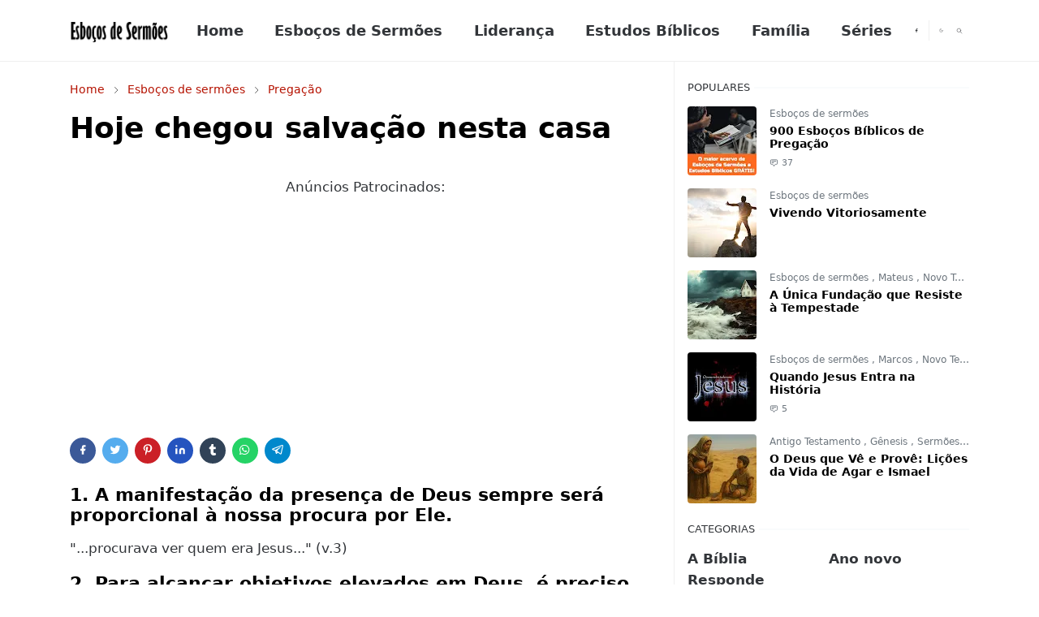

--- FILE ---
content_type: text/html; charset=UTF-8
request_url: https://www.esbocosdesermoes.com/2013/02/hoje-chegou-salvacao-nesta-casa.html
body_size: 20664
content:
<!DOCTYPE html>
<html dir='ltr' lang='pt-BR'>
<head>
<meta content='f_YMYRGtr2TIlLG62ueNDMMIljK5wC4HcZQ1HsJ_T80' name='google-site-verification'/>
<script async='async' crossorigin='anonymous' src='https://pagead2.googlesyndication.com/pagead/js/adsbygoogle.js?client=ca-pub-1416504746213261'></script>
<script>/*<![CDATA[*/function rmurl(e,t){var r=new RegExp(/\?m=0|&m=0|\?m=1|&m=1/g);return r.test(e)&&(e=e.replace(r,""),t&&window.history.replaceState({},document.title,e)),e}const currentUrl=rmurl(location.toString(),!0);null!==localStorage&&"dark"==localStorage.getItem("theme")&&(document.querySelector("html").className="dark-mode");/*]]>*/</script>
<meta content='text/html; charset=UTF-8' http-equiv='Content-Type'/>
<meta content='width=device-width,initial-scale=1' name='viewport'/>
<!-- Primary Meta Tags -->
<link href='https://www.esbocosdesermoes.com/2013/02/hoje-chegou-salvacao-nesta-casa.html' rel='canonical'/>
<meta content='https://www.esbocosdesermoes.com/2013/02/hoje-chegou-salvacao-nesta-casa.html' property='og:url'/>
<meta content='Esboços de Sermões Team' name='author'/>
<meta content='Esboços de Sermões' name='application-name'/>
<meta content='general' name='rating'/>
<!-- Favicon -->
<link href='https://www.esbocosdesermoes.com/favicon.ico' rel='icon' type='image/x-icon'/>
<!-- Theme Color -->
<meta content='#ffffff' name='theme-color'/>
<meta content='#ffffff' name='msapplication-TileColor'/>
<meta content='#ffffff' name='msapplication-navbutton-color'/>
<meta content='#ffffff' name='apple-mobile-web-app-status-bar-style'/>
<meta content='yes' name='apple-mobile-web-app-capable'/>
<!-- Title -->
<title>Hoje chegou salvação nesta casa - Esboços de Sermões</title>
<meta content='Hoje chegou salvação nesta casa - Esboços de Sermões' name='title'/>
<meta content='Hoje chegou salvação nesta casa - Esboços de Sermões' property='og:title'/>
<meta content='Hoje chegou salvação nesta casa - Esboços de Sermões' name='twitter:title'/>
<!-- Image -->
<meta content='' property='og:image'/>
<meta content='' name='twitter:image'/>
<!-- Description -->
<meta content='Explore esboços de sermões profundos, pregações tocantes e estudos bíblicos enriquecedores. Transforme seu púlpito hoje mesmo ✝️' name='description'/>
<meta content='Explore esboços de sermões profundos, pregações tocantes e estudos bíblicos enriquecedores. Transforme seu púlpito hoje mesmo ✝️' property='og:description'/>
<meta content='Explore esboços de sermões profundos, pregações tocantes e estudos bíblicos enriquecedores. Transforme seu púlpito hoje mesmo ✝️' name='twitter:description'/>
<!-- Open Graph / Facebook -->
<meta content='' property='fb:app_id'/>
<meta content='' property='article:author'/>
<meta content='website' property='og:type'/>
<meta content='pt-BR' property='og:locale'/>
<meta content='Esboços de Sermões' property='og:site_name'/>
<meta content='https://www.esbocosdesermoes.com/2013/02/hoje-chegou-salvacao-nesta-casa.html' property='og:url'/>
<meta content='Hoje chegou salvação nesta casa' property='og:image:alt'/>
<!-- Twitter -->
<meta content='' name='twitter:site'/>
<meta content='' name='twitter:creator'/>
<meta content='summary_large_image' name='twitter:card'/>
<meta content='https://www.esbocosdesermoes.com/2013/02/hoje-chegou-salvacao-nesta-casa.html' name='twitter:url'/>
<meta content='Hoje chegou salvação nesta casa' name='twitter:image:alt'/>
<!-- Feed -->
<link rel="alternate" type="application/atom+xml" title="Esboços de Sermões - Atom" href="https://www.esbocosdesermoes.com/feeds/posts/default" />
<link rel="alternate" type="application/rss+xml" title="Esboços de Sermões - RSS" href="https://www.esbocosdesermoes.com/feeds/posts/default?alt=rss" />
<link rel="service.post" type="application/atom+xml" title="Esboços de Sermões - Atom" href="https://www.blogger.com/feeds/6840792579533277307/posts/default" />

<link rel="alternate" type="application/atom+xml" title="Esboços de Sermões - Atom" href="https://www.esbocosdesermoes.com/feeds/4501006037082891845/comments/default" />
<link href='https://cdn.jsdelivr.net/npm/bootstrap@5.1.3/dist/css/bootstrap.min.css' media='print' onload='if(media!="all")media="all"' rel='stylesheet'/><noscript><link href='https://cdn.jsdelivr.net/npm/bootstrap@5.1.3/dist/css/bootstrap.min.css' rel='stylesheet'/></noscript>
<style id='page-skin-1' type='text/css'><!--
/*
-----------------------------------------------
-----------------------------------------------
*/
:root {
--bs-font-sans-serif: system-ui,-apple-system,Segoe UI,Helvetica Neue,Arial,Noto Sans,Liberation Sans,sans-serif,Apple Color Emoji,Segoe UI Emoji,Segoe UI Symbol,Noto Color Emoji;
--bs-body-bg: #ffffff;
--bs-body-color: #323539;
--jt-primary: #b51200;
--jt-heading-color: #000000;
--jt-heading-link: #000000;
--jt-heading-hover: #b51200;
--jt-link-color: #b51200;
--jt-link-hover: #b51200;
--jt-blockquote: #b51200;
--jt-btn-primary: #b51200;
--jt-btn-primary-hover: #D52C1F;
--jt-btn-light-hover: #000000;
--jt-border-light: #efefef;
--jt-bg-light: #f3f7f9;
--jt-archive-bg: #ffffff;
--jt-nav-color: #323539;
--jt-nav-hover: #b51200;
--jt-nav-selected: #b51200;
--jt-dropdown-bg: #ffffff;
--jt-dropdown-color: #686868;
--jt-dropdown-hover: #b51200;
--jt-dropdown-selected: #b51200;
--jt-header-bg: #ffffff;
--jt-header-color: #323539;
--jt-header-border: #efefef;
--jt-footer-bg: #212529;
--jt-footer-color: #9fa6ad;
--jt-footer-link: #9fa6ad;
--jt-footer-border: #323539;
--jt-socket-bg: #09080c;
--jt-socket-color: #9fa6ad;
}
.dark-mode {
--bs-body-bg: hsl(210, 11%, 15%);
--bs-body-color: hsl(210, 11%, 80%);
--jt-heading-color: hsl(210, 11%, 80%);
--jt-heading-link: hsl(210, 11%, 80%);
--jt-btn-light-hover: hsl(210, 11%, 85%);
--jt-border-light: hsl(210, 11%, 20%);
--jt-bg-light: hsl(210, 11%, 20%);
--jt-archive-bg: hsl(210, 11%, 17%);
--jt-nav-color: hsl(210, 11%, 70%);
--jt-dropdown-bg: hsl(210, 11%, 18%);
--jt-dropdown-color: hsl(210, 11%, 70%);
--jt-header-bg: hsl(210, 11%, 15%);
--jt-header-color: hsl(210, 11%, 80%);
--jt-header-border: hsl(210, 11%, 20%);
--jt-footer-bg: hsl(210, 11%, 15%);
--jt-footer-color: hsl(210, 11%, 80%);
--jt-footer-border: hsl(210, 11%, 20%);
--jt-socket-bg: hsl(210, 11%, 17%);
--jt-socket-color: hsl(210, 11%, 80%);
}
body {
font: normal normal 17px system-ui,-apple-system,Segoe UI,Helvetica Neue,Arial,Noto Sans,Liberation Sans,sans-serif,Apple Color Emoji,Segoe UI Emoji,Segoe UI Symbol,Noto Color Emoji;
color: var(--bs-body-color);
background-color: var(--bs-body-bg);
line-height: 1.5;
-webkit-font-smoothing: antialiased;
-moz-osx-font-smoothing: grayscale;
text-rendering: optimizeLegibility;
}
.d-block {
display:none;
}
.h1,.h2,.h3,.h4,.h5,.h6,
h1,h2,h3,h4,h5,h6 {
font: normal bold 36px var(--bs-font-sans-serif);
}
a {
transition-property: background-color, border-color, color, fill, stroke;
transition-timing-function: cubic-bezier(0.4, 0, 0.2, 1);
transition-duration: .3s;
text-decoration: none;
color: var(--jt-link-color);
}
a:hover {
color: var(--jt-link-hover);
}
.fs-7 {
font-size: 0.875rem;
}
.fs-8 {
font-size: 0.75rem;
}
.fs-9 {
font-size: 0.7rem;
}
.btn{
box-shadow: none !important
}
.btn-sm {
min-width: 32px;
min-height: 32px;
}
img,
svg,
iframe {
max-width:100%
}
img {
height:auto;
object-fit:cover;
}
label {
cursor: pointer;
}
.visually-hidden {
position: unset !important;
}
.form-control:focus {
box-shadow: none;
border-color: var(--jt-primary);
}
.form-control::placeholder {
opacity: .5;
}
.dropdown-toggle::after {
border-width: 0.25em 0.25em 0;
}
.dropdown-menu {
margin: 0;
padding: 0;
}
.px-3 {
padding-right: 1rem;
padding-left: 1rem;
}
.ratio:before{
content: none;
}
.ratio-1x1 {
padding-bottom: 100%;
}
.ratio-4x3 {
padding-bottom: 75%;
}
.ratio-16x9 {
padding-bottom: 56.25%;
}
.ratio-21x9 {
padding-bottom: 43%;
}
.object-cover {
object-fit: cover;
}
.jt-text-primary,
.hover-text-primary:hover,
input:checked ~ .check-text-primary {
color: var(--jt-primary)!important
}
.jt-btn-primary,
.jt-btn-outline-primary:hover {
color: #fff;
background-color: var(--jt-btn-primary);
border-color: var(--jt-btn-primary);
}
.jt-btn-light {
color: var(--bs-body-color);
background-color: var(--jt-bg-light);
border-color: var(--jt-bg-light);
}
.jt-btn-light:hover {
color: var(--jt-btn-light-hover);
}
.jt-btn-primary:hover,
.hover-btn-primary:hover,
input:checked + .jt-btn-outline-primary {
color: #fff !important;
background-color: var(--jt-btn-primary-hover)!important;
border-color: var(--jt-btn-primary-hover)!important
}
.jt-btn-outline-primary {
color: var(--jt-btn-primary);
border-color: var(--jt-btn-primary);
}
.jt-bg-primary {
background-color: var(--jt-primary)
}
.jt-bg-light {
background-color: var(--jt-bg-light)
}
.bg-archive {
background-color: var(--jt-archive-bg)
}
.jt-border-light {
border-color: var(--jt-border-light)!important;
}
input:checked ~ .d-block-check {
display: block !important;
}
input:checked ~ .d-none-check {
display: none !important;
}
.dropdown-menu,
.accordion-item,
.accordion-header {
background-color: var(--bs-body-bg);
color: var(--bs-body-color);
border-color: var(--jt-border-light);
}
.lazyload {
transition-property: opacity;
transition-timing-function: cubic-bezier(0.4, 0, 0.2, 1);
transition-duration: .3s;
opacity: 0;
}
.lazyload.loaded {
opacity: 1;
}
/* JetTheme Style */
pre {
background-color: var(--jt-bg-light);
margin-bottom: 1rem;
padding: 1rem;
font-size: 0.75rem;
}
blockquote {
border-left:  5px solid var(--jt-blockquote);
color: inherit;
font-size: 1.125rem;
margin-bottom: 1.5rem;
margin-top: 1.5rem;
padding-left: 1rem;
}
.header-animate.header-hidden {
transform: translateY(-100%);
box-shadow: none !important;
}
#header {
background-color: var(--jt-header-bg);
color: var(--jt-header-color);
transition-property: transform;
transition-timing-function: cubic-bezier(0.4, 0, 0.2, 1);
transition-duration: .3s;
min-height: 60px;
border-bottom: 1px solid var(--jt-header-border);
}
.header-social {
border-right: 1px solid var(--jt-header-border);
}
.jt-icon {
display: inline-block;
height: 1em;
vertical-align: -0.15em;
width: 1em;
fill:none;
stroke:currentColor;
stroke-linecap:round;
stroke-linejoin:round;
stroke-width:2;
}
.jt-icon-center {
font-family: sans-serif;
}
.icon-dark,
.dark-mode .icon-light {
display: none;
}
.dark-mode .icon-dark {
display: block;
}
#dark-toggler,
#search-toggler,
#navbar-toggler {
line-height: 1;
}
#dark-toggler {
font-size: 17px;
}
#footer {
background-color: var(--jt-footer-bg);
color: var(--jt-footer-color);
border-top: 1px solid var(--jt-footer-border);
}
#socket {
background-color: var(--jt-socket-bg);
color: var(--jt-socket-color);
}
#navbar {
z-index: 9999;
}
#navbar .menu-item {
position: relative;
}
#navbar .nav-link {
min-height: 40px;
}
#navbar .dropdown-toggle {
cursor: pointer;
align-items: center;
display: flex;
}
#navbar.d-block,
#navbar .dropdown-menu,
#navbar .nav-link,
#navbar .dropdown-toggle {
-webkit-transition: .3s;
-ms-transition: .3s;
-o-transition: .3s;
transition: .3s;
}
#navbar .navbar-nav > .menu-item > .nav-link {
font: normal bold 18px var(--bs-font-sans-serif);
line-height: 1.5;
color: var(--jt-nav-color);
}
#navbar .navbar-nav > .menu-item:hover > .nav-link,
#navbar .navbar-nav > .menu-item:hover > .dropdown-toggle {
color: var(--jt-nav-hover);
}
#navbar .navbar-nav > .menu-item > .nav-link.active,
#navbar .navbar-nav > .menu-item > .active ~ .dropdown-toggle {
color: var(--jt-nav-selected);
}
.logo-wrap {
width: 200px;
}
#search-header .dropdown-menu {
background-color:var(--jt-dropdown-bg);
color: var(--jt-dropdown-color);
border-color: var(--jt-header-border);
min-width: 300px;
right:0;
top:100%
}
.blog-admin {
display: none;
}
#pagination li + li {
margin-left: 5px;
}
.no-items {
display: none;
}
.feature-image,
.separator,
.tr-caption-container {
margin-bottom: 1rem;
}
.tr-caption-container {
width: 100%;
}
.separator a,
.tr-caption-container a {
margin: 0 !important;
padding: 0 !important;
}
.tr-caption {
font-size: 12px;
font-style: italic;
}
.widget:last-child {
margin-bottom: 0 !important;
}
#post-body .widget {
margin-top: 1.5rem;
}
.item-title {
color: var(--jt-heading-link);
}
.item-title:hover {
color: var(--jt-heading-hover);
}
#comment-editor{
width:100%
}
#primary .widget-title {
font-weight: 300;
text-transform: uppercase;
}
#footer .widget-title {
text-transform: uppercase;
}
#footer .widget-title,
#sidebar .widget-title {
font-size: 13px !important;
}
#footer .widget-title:after {
content: "";
display: block;
width: 50px;
border-bottom: 2px solid var(--jt-primary);
margin-top: 10px;
}
#primary .widget-title > span {
background-color: var(--bs-body-bg);
padding-right: 5px;
position: relative;
}
#main .widget-title:before,
#sidebar .widget-title:before {
background-color:  var(--jt-bg-light);
content: "";
height: 1px;
display: block;
position: absolute;
top: 50%;
transform: translateY(-50%);
width: 100%;
}
#main .widget-title:before {
border-right: 30px solid var(--jt-primary);
height: 5px;
}
.send-success:not(.loading) .contact-form-msg,
.send-error:not(.loading) .contact-form-msg {
display:block !important;
}
.send-success .contact-form-msg{
border-color: rgba(25,135,84,.3) !important;
}
.send-error .contact-form-msg{
border-color: rgba(255,193,7,.3) !important;
}
.send-success .contact-form-msg:before{
content: attr(data-success);
}
.send-error .contact-form-msg:before{
content: attr(data-error);
}
hr.example-ads:before {
content: "Advertisement here";
}
hr.example-ads {
background-color: var(--jt-bg-light);
border-radius: 0.25rem;
font-size: 0.875rem;
height: auto;
margin: 0;
opacity: 1;
padding: 1.5rem 0;
text-align: center;
}
body > .google-auto-placed {
margin: 0 auto 1.5rem;
max-width: 1108px;
}
.google-auto-placed > ins {
margin: 0 !important;
}
/* TYPOGRAPY */
.h1,h1{font-size:calc(1.375rem + 1.5vw)}
.h2,h2{font-size:calc(1.325rem + .9vw)}
.h3,h3{font-size:calc(1.3rem + .6vw)}
.h4,h4{font-size:calc(1.275rem + .3vw)}
.h5,h5{font-size:18px}
.h6,h6{font-size:16px}
.entry-title {
color: var(--jt-heading-color);
}
.entry-text h1,
.entry-text h2,
.entry-text h3,
.entry-text h4,
.entry-text h5,
.entry-text h6 {
color: var(--jt-heading-color);
padding-top: 0.1em;
margin-bottom: 1rem;
}
.entry-text li {
margin-bottom: 0.5rem;
}
/* Responsive Style */
@media (min-width: 576px) {
.ratio-sm-4x3 {
padding-bottom: 75%;
}
.ratio-sm-16x9 {
padding-bottom: 56.25%;
}
.border-sm-end {
border-right-width: 1px !important;
border-right-style: solid;
}
#post-pager .next-page {
border-left: 1px solid;
}
}
@media (min-width: 768px) {
.position-md-relative {
position: relative;
}
.border-md-end {
border-right-width: 1px !important;
border-right-style: solid;
}
}
@media (min-width: 992px) {
.d-lg-flex {
display: flex;
}
.col-lg-4 {
flex: 0 0 auto;
width: 33.33333333%;
}
.col-lg-8 {
flex: 0 0 auto;
width: 66.66666667%;
}
.border-lg-end {
border-right-width: 1px !important;
border-right-style: solid;
}
#navbar .navbar-nav > .menu-item {
display: flex;
}
#navbar .dropdown-menu {
background-color:var(--jt-dropdown-bg);
border-color: var(--jt-header-border);
margin-top: -10px;
display: block;
opacity: 0;
visibility: hidden;
pointer-events: none;
box-shadow: 5px 10px 10px -5px rgba(0, 0, 0, 0.14);
top:100%;
min-width: 150px;
}
#navbar .dropdown-menu .nav-link {
padding-right: 20px;
font-size: 15px;
color: var(--jt-dropdown-color);
}
#navbar .dropdown-menu .dropdown-toggle {
position: absolute;
right: 10px;
top: 20px;
}
#navbar .dropdown-menu .dropdown-menu {
left: 100%;
top: -1px;
}
#navbar .dropdown-menu .menu-item:hover > .nav-link,
#navbar .dropdown-menu .menu-item:hover > .dropdown-toggle {
color:  var(--jt-dropdown-hover);
}
#navbar .dropdown-menu .menu-item > .nav-link.active,
#navbar .dropdown-menu .menu-item > .active ~ .dropdown-toggle {
color:  var(--jt-dropdown-selected);
}
#navbar .menu-item:hover > .dropdown-menu {
opacity: 1;
visibility: visible;
pointer-events: unset;
margin: 0;
}
#navbar .navbar-nav > .menu-item > .nav-link {
padding: 1.5rem 1.2rem;
white-space:nowrap;
}
#navbar .navbar-nav > .menu-item > .dropdown-toggle {
bottom: 0;
pointer-events: none;
position: absolute;
right: 5px;
top: 3px;
}
#sidebar {
border-left: 1px solid var(--jt-border-light);
}
#footer-widget .widget {
margin-bottom: 0 !important;
}
}
@media (min-width: 1200px){
.container {
max-width: 1140px;
}
.h1,h1{font-size:36px}
.h2,h2{font-size:26px}
.h3,h3{font-size:22px}
.h4,h4{font-size:20px}
}
@media (min-width: 1400px) {
.container {
max-width: 1320px;
}
}
@media (max-width: 991.98px) {
input:checked ~ .dropdown-menu {
display: block;
}
input:checked + .dropdown-toggle {
color: var(--jt-dropdown-selected);
}
.logo-wrap {
width: 150px;
}
#search-header .dropdown-menu{
width: 100%;
}
#navbar {
background-color: var(--jt-header-bg);
padding-top: 70px;
padding-bottom: 30px;
position: fixed;
left: 0;
right: 0;
top: 0;
bottom: 0;
width: auto;
}
#navbar.d-block {
opacity: 0;
transform: translateX(-20%);
}
#navbar.show {
transform: translateX(0);
opacity: 1;
}
#navbar .navbar-nav {
max-height: 100%;
overflow-y: auto;
}
#navbar-toggle:checked ~ #header-main #navbar {
display:block;
}
#navbar .nav-link {
border-bottom: 1px solid var(--jt-header-border);
font-size: 16px !important;
color: var(--jt-dropdown-color);
}
#navbar .menu-item:hover > .nav-link {
color: var(--jt-dropdown-hover);
}
#navbar .active > .nav-link {
color: var(--jt-dropdown-selected);
}
#navbar .dropdown-toggle {
border-left: 1px solid var(--jt-header-border);
height: 2.5rem;
padding: 0 1rem;
position: absolute;
right: 0;
top: 0;
}
#navbar .dropdown-menu {
background-color: var(--jt-dropdown-bg);
border: none;
padding-left: 10px;
}
#sidebar {
border-top: 1px solid var(--jt-border-light);
}
}
@media (max-width: 575.98px) {
.feature-posts .item-thumbnail {
margin-bottom: -150px;
}
.feature-posts .item-thumbnail a {
border-radius: 0 !important;
box-shadow: none !important;
padding-bottom: 75%;
}
.feature-posts .item-content {
background-color: var(--bs-body-bg);
border: 5px solid;
border-radius: 0.25rem;
}
#post-pager .prev-page + .next-page {
border-top: 1px solid;
}
.full-width,
.px-3 .google-auto-placed {
margin-left: -1rem;
margin-right: -1rem;
width: auto !important;
}
#footer-widget .widget {
padding-left: 3rem;
padding-right: 3rem;
}
}
/*Your custom CSS is here*/

--></style>
<!-- Your Style and Script before </head> is here -->
</head><body class="d-block is-single"><textarea disabled readonly id="element-h" style="display:none"><style>/*<link href='https://www.blogger.com/dyn-css/authorization.css?targetBlogID=6840792579533277307&amp;zx=28584746-ace0-4c52-9429-51ee1bb8e320' media='none' onload='if(media!=&#39;all&#39;)media=&#39;all&#39;' rel='stylesheet'/><noscript><link href='https://www.blogger.com/dyn-css/authorization.css?targetBlogID=6840792579533277307&amp;zx=28584746-ace0-4c52-9429-51ee1bb8e320' rel='stylesheet'/></noscript>
<meta name='google-adsense-platform-account' content='ca-host-pub-1556223355139109'/>
<meta name='google-adsense-platform-domain' content='blogspot.com'/>

<script async src="https://pagead2.googlesyndication.com/pagead/js/adsbygoogle.js?client=ca-pub-1416504746213261&host=ca-host-pub-1556223355139109" crossorigin="anonymous"></script>

<!-- data-ad-client=ca-pub-1416504746213261 -->

</head><body>*/</style></textarea>
<header class='header-animate sticky-top navbar py-0 navbar-expand-lg' content='itemid' id='header' itemid='#header' itemscope='itemscope' itemtype='https://schema.org/WPHeader'>
<input class='d-none' id='navbar-toggle' type='checkbox'/>
<div class='container position-relative px-3 flex-nowrap section' id='header-main'><div class='widget HTML logo-wrap position-relative' data-version='2' id='HTML10'>
<a class='d-block navbar-brand' href='https://www.esbocosdesermoes.com/'>
<img alt='Esboços de Sermões' height='55' loading='lazy' src='https://blogger.googleusercontent.com/img/a/AVvXsEhA8P6TdQ4jxPCdUHRDhyK9LF7PD_clZpBvYXC3NBMjx9pPvXj7mgGRHJ4_lzITU52zCKou0xghA5mmFCpTr8wpBUlnpQyuRrkXULNVdROV6LRMaFh74Pyj1hgg2h3QAYoVp2YTcN3cE2-t5QQFiVZda2sVI9rpgXGcCnkAUR6FL_rFAdBDCRoJGEHfaLc=s258' width='175'/>
</a>
</div><div class='widget LinkList d-flex align-self-stretch align-items-center order-lg-1 ms-auto' data-version='2' id='LinkList10'>
<div class='header-social d-flex pe-1'><a aria-label='facebook' class='px-2 text-reset jt-icon-center i-facebook' href='https://www.facebook.com/esbocosdesermoes/' rel='noopener' target='_blank'><svg aria-hidden='true' class='jt-icon'><use xlink:href='#i-facebook'></use></svg></a></div>
<div class='d-flex align-self-stretch align-items-center ps-1' id='dark-header'>
<label aria-label='Toggle Dark Mode' class='p-2 jt-icon-center' id='dark-toggler'><svg aria-hidden='true' class='jt-icon'><use class='icon-light' xlink:href='#i-moon'></use><use class='icon-dark' xlink:href='#i-sun'></use></svg></label>
</div>
<div class='d-flex align-self-stretch align-items-center position-md-relative' id='search-header'>
<input class='d-none' id='search-toggle' type='checkbox'/>
<label aria-label='Toggle search' class='p-2 check-text-primary hover-text-primary jt-icon-center' for='search-toggle' id='search-toggler'><svg aria-hidden='true' class='fs-5 jt-icon'><use xlink:href='#i-search'></use></svg></label>
<div class='dropdown-menu p-1 shadow-sm d-block-check'>
<form action='https://www.esbocosdesermoes.com/search' class='input-group' method='GET' target='_top'>
<input class='form-control fs-7 border-0 rounded-0 bg-transparent text-reset' id='search-input' name='q' placeholder='Enter your search' required='required' type='text' value=''/>
<input name='max-results' type='hidden' value='10'/>
<button class='btn btn-sm fw-bold py-2 px-4 rounded-pill border-0 jt-btn-primary m-0' type='submit'>Search</button>
</form>
</div>
</div>
<div class='d-flex align-self-stretch align-items-center d-lg-none'>
<label aria-label='Toggle navigation' class='p-1 jt-icon-center hover-text-primary' for='navbar-toggle' id='navbar-toggler'><svg aria-hidden='true' class='fs-3 jt-icon'><use xlink:href='#i-menu'></use></svg></label>
</div>
</div><div class='widget LinkList collapse navbar-collapse' data-version='2' id='navbar'>
<label class='d-flex position-absolute fs-1 d-lg-none mt-4 me-4 top-0 end-0' for='navbar-toggle'><svg aria-hidden='true' class='jt-icon'><use xlink:href='#i-close'></use></svg></label>
<ul class='navbar-nav px-4 p-lg-0 container' itemscope='itemscope' itemtype='http://schema.org/SiteNavigationElement' role='menu'>
<li class="menu-item"><a class='nav-link' href='https://www.esbocosdesermoes.com/' itemprop='url' role='menuitem'>
<span itemprop='name'>Home</span></a>
</li><li class="menu-item"><a class='nav-link' href='https://www.esbocosdesermoes.com/search/label/Esbo%C3%A7os%20de%20serm%C3%B5es' itemprop='url' role='menuitem'>
<span itemprop='name'>Esboços de Sermões</span></a>
</li><li class="menu-item"><a class='nav-link' href='https://www.esbocosdesermoes.com/search/label/Lideran%C3%A7a' itemprop='url' role='menuitem'>
<span itemprop='name'>Liderança</span></a>
</li><li class="menu-item"><a class='nav-link' href='https://www.esbocosdesermoes.com/search/label/Estudo%20biblico' itemprop='url' role='menuitem'>
<span itemprop='name'>Estudos Bíblicos </span></a>
</li><li class="menu-item"><a class='nav-link' href='https://www.esbocosdesermoes.com/search/label/Fam%C3%ADlia' itemprop='url' role='menuitem'>
<span itemprop='name'>Família </span></a>
</li><li class="menu-item"><a class='nav-link' href='https://www.esbocosdesermoes.com/search/label/S%C3%A9ries' itemprop='url' role='menuitem'>
<span itemprop='name'>Séries</span></a></li></ul>
</div></div>
</header>
<!--Main Content-->
<div id='primary'>
<div class='container px-0'>
<div class='d-lg-flex' id='main-content'>
<div class='col-lg-8 px-3' id='main'>
<div class='pt-4 no-items section' id='before-post'>
</div>
<div class='pt-4 pb-5 section' id='blog-post'><div class='widget Blog' data-version='2' id='Blog1'>
<div itemscope='itemscope' itemtype='https://schema.org/BreadcrumbList' style='--bs-breadcrumb-divider: url("data:image/svg+xml,%3Csvg xmlns=&#39;http://www.w3.org/2000/svg&#39; height=&#39;8&#39; width=&#39;8&#39; fill=&#39;none&#39; viewbox=&#39;0 0 24 24&#39; stroke=&#39;%23686868&#39;%3E%3Cpath stroke-linecap=&#39;round&#39; stroke-linejoin=&#39;round&#39; stroke-width=&#39;1&#39; d=&#39;M 0.5,0.5 4,4 0.5,7.5&#39;/%3E%3C/svg%3E");'>
<ol class='breadcrumb d-block text-nowrap fs-7 overflow-hidden text-truncate'>
<li class='breadcrumb-item d-inline-block' itemprop='itemListElement' itemscope='itemscope' itemtype='https://schema.org/ListItem'>
<a href='https://www.esbocosdesermoes.com/' itemprop='item' rel='tag' title='Home'><span itemprop='name'>Home</span></a>
<meta content='1' itemprop='position'/>
</li>
<li class='breadcrumb-item d-inline-block' itemprop='itemListElement' itemscope='itemscope' itemtype='https://schema.org/ListItem'>
<a href='https://www.esbocosdesermoes.com/search/label/Esbo%C3%A7os%20de%20serm%C3%B5es?max-results=10' itemprop='item' rel='tag' title='Esboços de sermões'><span itemprop='name'>Esboços de sermões</span></a>
<meta content='2' itemprop='position'/>
</li>
<li class='breadcrumb-item d-inline-block' itemprop='itemListElement' itemscope='itemscope' itemtype='https://schema.org/ListItem'>
<a href='https://www.esbocosdesermoes.com/search/label/Prega%C3%A7%C3%A3o?max-results=10' itemprop='item' rel='tag' title='Pregação'><span itemprop='name'>Pregação</span></a>
<meta content='3' itemprop='position'/>
</li>
</ol>
</div>
<article class='mb-5' id='single-content'>
<script type='application/ld+json'>
{
  "@context": "http://schema.org/",
  "@type": "NewsArticle",
  "mainEntityOfPage": {
    "@type": "WebPage",
    "@id": "https://www.esbocosdesermoes.com/2013/02/hoje-chegou-salvacao-nesta-casa.html"
  },
  "author": {
    "@type": "Person",
    "name": "Aldenir Araújo",
    "url": "https://www.blogger.com/profile/11293878676023246775"
  },
  "publisher": {
    "@type": "Organization",
    "name": "Esboços de Sermões",
    "logo": {
      "@type": "ImageObject",
      "url": "https://blogger.googleusercontent.com/img/a/AVvXsEhA8P6TdQ4jxPCdUHRDhyK9LF7PD_clZpBvYXC3NBMjx9pPvXj7mgGRHJ4_lzITU52zCKou0xghA5mmFCpTr8wpBUlnpQyuRrkXULNVdROV6LRMaFh74Pyj1hgg2h3QAYoVp2YTcN3cE2-t5QQFiVZda2sVI9rpgXGcCnkAUR6FL_rFAdBDCRoJGEHfaLc=s258"
    }
  },
  "headline": "Hoje chegou salvação nesta casa",
  "description": "Explore esboços de sermões profundos, pregações tocantes e estudos bíblicos enriquecedores. Transforme seu púlpito hoje mesmo &#10013;&#65039;",
  "image": "<!--Can't find substitution for tag [post.featuredImage]-->",
  "datePublished": "2013-02-15T11:55:00-02:00",
  "dateModified": "2013-02-21T10:15:23-03:00"
}
</script>
<header class='entry-header mb-3'>
<h1 class='entry-title mb-4'>Hoje chegou salvação nesta casa</h1>
<div class='entry-meta mb-3 text-secondary d-flex flex-wrap fw-light'>
</div>
</header>
<div class='social-share mb-3'>
<center>
<p>Anúncios Patrocinados:</p>
<script async='async' crossorigin='anonymous' src='https://pagead2.googlesyndication.com/pagead/js/adsbygoogle.js?client=ca-pub-1416504746213261'></script>
<ins class='adsbygoogle' data-ad-client='ca-pub-1416504746213261' data-ad-format='auto' data-ad-slot='6731658751' data-full-width-responsive='true' style='display:block'></ins>
<script>
     (adsbygoogle = window.adsbygoogle || []).push({});
</script>
</center>
<div class='d-flex fs-5'>
<a class='me-2 mb-2 btn btn-sm jt-icon-center text-white rounded-pill' href='https://www.facebook.com/sharer.php?u=https://www.esbocosdesermoes.com/2013/02/hoje-chegou-salvacao-nesta-casa.html' rel='nofollow noopener noreferrer' style='background-color:#3b5998' target='_blank' title='Facebook Share'><svg aria-hidden='true' class='jt-icon'><use xlink:href='#i-facebook'></use></svg></a>
<a class='me-2 mb-2 btn btn-sm jt-icon-center text-white rounded-pill' href='https://twitter.com/intent/tweet?url=https://www.esbocosdesermoes.com/2013/02/hoje-chegou-salvacao-nesta-casa.html' rel='nofollow noopener noreferrer' style='background-color:#55acee' target='_blank' title='Tweet This'><svg aria-hidden='true' class='jt-icon'><use xlink:href='#i-twitter'></use></svg></a>
<a class='me-2 mb-2 btn btn-sm jt-icon-center text-white rounded-pill' href='https://pinterest.com/pin/create/button/?url=https://www.esbocosdesermoes.com/2013/02/hoje-chegou-salvacao-nesta-casa.html&media=' rel='nofollow noopener noreferrer' style='background-color:#cb2027' target='_blank' title='Pin It'><svg aria-hidden='true' class='jt-icon'><use xlink:href='#i-pinterest'></use></svg></a>
<a class='me-2 mb-2 btn btn-sm jt-icon-center text-white rounded-pill' href='https://www.linkedin.com/sharing/share-offsite/?url=https://www.esbocosdesermoes.com/2013/02/hoje-chegou-salvacao-nesta-casa.html' rel='nofollow noopener noreferrer' style='background-color:#2554bf' target='_blank' title='Linkedin Share'><svg aria-hidden='true' class='jt-icon'><use xlink:href='#i-linkedin'></use></svg></a>
<a class='me-2 mb-2 btn btn-sm jt-icon-center text-white rounded-pill' href='https://www.tumblr.com/share/link?url=https://www.esbocosdesermoes.com/2013/02/hoje-chegou-salvacao-nesta-casa.html' rel='nofollow noopener noreferrer' style='background-color:#314358' target='_blank' title='Tumblr Share'><svg aria-hidden='true' class='jt-icon'><use xlink:href='#i-tumblr'></use></svg></a>
<a class='me-2 mb-2 btn btn-sm jt-icon-center text-white rounded-pill' href='https://wa.me/?text=https://www.esbocosdesermoes.com/2013/02/hoje-chegou-salvacao-nesta-casa.html' rel='nofollow noopener noreferrer' style='background-color:#25d366' target='_blank' title='Share to whatsapp'><svg aria-hidden='true' class='jt-icon'><use xlink:href='#i-whatsapp'></use></svg></a>
<a class='me-2 mb-2 btn btn-sm jt-icon-center text-white rounded-pill' href='https://t.me/share/url?url=https://www.esbocosdesermoes.com/2013/02/hoje-chegou-salvacao-nesta-casa.html' rel='nofollow noopener noreferrer' style='background-color:#0088cc' target='_blank' title='Share to telegram'><svg aria-hidden='true' class='jt-icon'><use xlink:href='#i-telegram'></use></svg></a>
</div>
</div>
<div class='entry-text text-break mb-5' id='post-body'>
<h3>1. A manifestação da presença de Deus sempre será proporcional à nossa procura por Ele. </h3> <p>"...procurava ver quem era Jesus..." (v.3) <h3>2. Para alcançar objetivos elevados em Deus, é preciso superar obstáculos.</h3> <p> Tudo o que tem muito valor, dá trabalho. "...subiu a um sicômoro..." (v.4) <h3>3. O que havia no coração de Zaqueu Deus não encontrou no coração dos outros que estavam próximos à Jesus. </h3> <p>Um coração que fez toda a diferença no meio da multidão. <h3>4. Deus não está indiferente ao esforço que você está fazendo para ter mais da sua glória, da sua presença, da sua unção.</h3> <p> Ele estava observando o esforço de Zaqueu por vê-lo. "Quando Jesus chegou àquele lugar, <strong>olhando para cima</strong>, disse-lhe: Zaqueu..." (v.5) <h3>5. Zaqueu foi surpreendido por Deus.</h3> <p> Para quem buscava apenas ver, acabou hospedando o Senhor em sua casa, ou seja, recebeu além do que esperava. <h3>6. Todo encontro com Deus, provoca mudanças radicais:</h3> <p>1) <strong>O coração foi des petrificado,</strong> se tornou sensível às necessidades do próximo. "...resolvo dar aos pobres a metade dos meu bens;..." (v.8) A oração em primeiro lugar muda quem ora. Quem tem um encontro com Aquele que é "amor" não tem como não sair amando! <p>2) <strong>Houve mudança de caráter.</strong> "...se nalguma coisa tenho defraudado alguém, restituo quatro vezes mais." (v.8) Encontro com Deus que não provoca profundas mudanças no caráter, não foi encontro com Deus. <p>A atitude de uma única pessoa, pode trazer a manifestação da presença de Deus de forma tão extraordinária, marcando a vida da família para sempre. O que Zaqueu fez, resultou em: "Hoje houve salvação nessa casa..." (v.9)"</p> <p><strong>Você pode ser o "Zaqueu" para sua casa hoje!!!</strong></p> <p>Pr. Josué Gonçalves</p>  
</div>
<div class='entry-tag'>
</div>
<center>
<p>Anúncios Patrocinados:</p>
<script async='async' crossorigin='anonymous' src='https://pagead2.googlesyndication.com/pagead/js/adsbygoogle.js?client=ca-pub-1416504746213261'></script>
<ins class='adsbygoogle' data-ad-client='ca-pub-1416504746213261' data-ad-format='auto' data-ad-slot='6731658751' data-full-width-responsive='true' style='display:block'></ins>
<script>
     (adsbygoogle = window.adsbygoogle || []).push({});
</script>
</center>
</article>
<div class='position-fixed start-0 top-50 blog-admin pid-994383335'>
<a class='d-block btn btn-sm jt-btn-light rounded-0' href='https://www.blogger.com/blog/posts/6840792579533277307' rel='nofollow noopener noreferrer' target='_blank' title='Dashboard'><svg aria-hidden='true' class='jt-icon'><use xlink:href='#i-menu'></use></svg></a><a class='d-block btn btn-sm jt-btn-light rounded-0' href='https://www.blogger.com/blog/post/edit/6840792579533277307/4501006037082891845' rel='nofollow noopener noreferrer' target='_blank' title='Edit post'><svg aria-hidden='true' class='jt-icon'><use xlink:href='#i-edit'></use></svg></a>
</div>
<div class='d-sm-flex border-top border-bottom jt-border-light mb-5' id='post-pager'>
<a class='d-block prev-page col-sm-6 py-3 pe-sm-3 border-sm-bottom jt-border-light text-reset text-center text-sm-start' href='https://www.esbocosdesermoes.com/2013/02/separacao-servico.html'>
<span class='d-block pe-2 fs-7 fw-light'><svg aria-hidden='true' class='jt-icon'><use xlink:href='#i-arrow-l'></use></svg>Próximo</span>
</a>
<a class='d-block next-page col-sm-6 py-3 ps-sm-3 jt-border-light text-center text-sm-end text-reset ms-auto' href='https://www.esbocosdesermoes.com/2013/02/deus-esta-no-controle.html'>
<span class='d-block ps-2 fs-7 fw-light'>Anterior <svg aria-hidden='true' class='jt-icon'><use xlink:href='#i-arrow-r'></use></svg></span>
</a>
</div>
<div class='comments threaded mb-5' id='comments'>
<div class='widget-title position-relative mb-3 text-uppercase fw-light'>
<span>Nenhum Comentário</span>
</div>
<div class='comments-content'>
<ul class='list-unstyled'>
</ul>
</div>
<div id='add-comment'>
<a class='btn btn-sm jt-btn-primary border-2 fw-bold py-2 px-5' href='https://www.blogger.com/comment/frame/6840792579533277307?po=4501006037082891845&hl=pt-BR&saa=85391&origin=https://www.esbocosdesermoes.com&skin=contempo' id='comment-button' rel='nofollow noopener noreferrer' target='_blank'><svg aria-hidden='true' class='me-1 fs-6 jt-icon'><use xlink:href='#i-comment'></use></svg>Comentar</a>
<div class='mt-3 px-2 pt-2 jt-bg-light rounded d-none' id='threaded-comment-form'>
<a class='d-none' href='#' id='comment-editor-src'>comment url</a>
<iframe class='blogger-iframe-colorize blogger-comment-from-post' data-resized='true' height='90' id='comment-editor' name='comment-editor'></iframe>
<textarea disabled='disabled' id='comment-script' readonly='readonly' style='display:none'><script src='https://www.blogger.com/static/v1/jsbin/2830521187-comment_from_post_iframe.js' type='text/javascript'></script></textarea>
</div>
</div>
</div>
<div class='custom-posts visually-hidden related-posts' data-func='related_temp' data-items='10' data-no-item='https://www.esbocosdesermoes.com/2013/02/hoje-chegou-salvacao-nesta-casa.html' data-shuffle='4' data-title='Relacionados'>Esboços de sermões,Pregação</div>
</div></div>
<div class='d-none no-items section' id='ads-post'>
</div>
</div>
<div class='col-lg-4 px-3 pb-5 separator-main position-relative ms-auto' content='itemid' id='sidebar' itemid='#sidebar' itemscope='itemscope' itemtype='https://schema.org/WPSideBar'>
<div class='pt-4 section' id='sidebar-static'><div class='widget PopularPosts position-relative mb-4' data-version='2' id='PopularPosts10'>
<h2 class='widget-title position-relative fs-6 mb-3'><span>Populares</span></h2>
<div class='widget-content popular-posts'>
<div class='item-post d-flex mb-3'>
<div class='item-thumbnail me-3' style='width:85px'>
<a class='rounded jt-bg-light overflow-hidden d-block ratio ratio-1x1' href='https://www.esbocosdesermoes.com/2013/11/900-esbocos-biblicos-de-pregacao.html'>
<img alt='900 Esboços Bíblicos de Pregação' class='lazyload' data-src='https://blogger.googleusercontent.com/img/b/R29vZ2xl/AVvXsEhzZSSttK_vjUUvxcPmaTUeDk5M4LUvQ33UvIQxT6MmydZlSL6MgGlmh9cT-WFo4cEFIjKrb30LZRF8NalfsArsAPsgja9lV2CF88cJQda7N1mgf8hvmHtimOK30NoeAkX54KGsHnUgi8Cx/s16000/pregador.jpg' loading='lazy' src='[data-uri]'/>
</a>
</div>
<div class='item-content col overflow-hidden'>
<div class='item-tag mb-1 fw-light fs-8 text-secondary text-nowrap text-truncate'>
<a class='text-reset hover-text-primary' href='https://www.esbocosdesermoes.com/search/label/Esbo%C3%A7os%20de%20serm%C3%B5es?max-results=10' rel='tag'>
Esboços de sermões
</a>
</div>
<h3 class='item-title fs-7 mb-2'><a class='text-reset' href='https://www.esbocosdesermoes.com/2013/11/900-esbocos-biblicos-de-pregacao.html'>900 Esboços Bíblicos de Pregação</a></h3>
<div class='item-meta text-secondary d-flex flex-wrap fs-8'>
<small><svg aria-hidden='true' class='me-1 jt-icon'><use xlink:href='#i-comment'></use></svg>37</small>
</div>
</div>
</div>
<div class='item-post d-flex mb-3'>
<div class='item-thumbnail me-3' style='width:85px'>
<a class='rounded jt-bg-light overflow-hidden d-block ratio ratio-1x1' href='https://www.esbocosdesermoes.com/2021/04/vivendo-vitoriosamente.html'>
<img alt='Vivendo Vitoriosamente' class='lazyload' data-src='https://blogger.googleusercontent.com/img/b/R29vZ2xl/AVvXsEhefZRwydBFhsBznTv65llwYHLltNBqJEfuSXSHR2XBnk914CIJlHMZlE9JU2RiS1HdCvdYDLVpYoef2-ABbb4_o7JL3ijGO22AyVuJeAJ-H8P4zO_r5Fhwr1Bl24IiDsQaTnOebz7oLWbg/s16000/vivendo-vitoriasamente.jpg' loading='lazy' src='[data-uri]'/>
</a>
</div>
<div class='item-content col overflow-hidden'>
<div class='item-tag mb-1 fw-light fs-8 text-secondary text-nowrap text-truncate'>
<a class='text-reset hover-text-primary' href='https://www.esbocosdesermoes.com/search/label/Esbo%C3%A7os%20de%20serm%C3%B5es?max-results=10' rel='tag'>
Esboços de sermões
</a>
</div>
<h3 class='item-title fs-7 mb-2'><a class='text-reset' href='https://www.esbocosdesermoes.com/2021/04/vivendo-vitoriosamente.html'>Vivendo Vitoriosamente</a></h3>
<div class='item-meta text-secondary d-flex flex-wrap fs-8'>
</div>
</div>
</div>
<div class='item-post d-flex mb-3'>
<div class='item-thumbnail me-3' style='width:85px'>
<a class='rounded jt-bg-light overflow-hidden d-block ratio ratio-1x1' href='https://www.esbocosdesermoes.com/2025/08/esboco-sermao-construir-sobre-rocha-mateus-7-24-27.html'>
<img alt='A Única Fundação que Resiste à Tempestade' class='lazyload' data-src='https://blogger.googleusercontent.com/img/b/R29vZ2xl/[base64]/s16000/esboco-sermao-construir-sobre-rocha-mateus-7-24-27.webp' loading='lazy' src='[data-uri]'/>
</a>
</div>
<div class='item-content col overflow-hidden'>
<div class='item-tag mb-1 fw-light fs-8 text-secondary text-nowrap text-truncate'>
<a class='text-reset hover-text-primary' href='https://www.esbocosdesermoes.com/search/label/Esbo%C3%A7os%20de%20serm%C3%B5es?max-results=10' rel='tag'>
Esboços de sermões
</a>
,
<a class='text-reset hover-text-primary' href='https://www.esbocosdesermoes.com/search/label/Mateus?max-results=10' rel='tag'>
Mateus
</a>
,
<a class='text-reset hover-text-primary' href='https://www.esbocosdesermoes.com/search/label/Novo%20Testamento?max-results=10' rel='tag'>
Novo Testamento
</a>
</div>
<h3 class='item-title fs-7 mb-2'><a class='text-reset' href='https://www.esbocosdesermoes.com/2025/08/esboco-sermao-construir-sobre-rocha-mateus-7-24-27.html'>A Única Fundação que Resiste à Tempestade</a></h3>
<div class='item-meta text-secondary d-flex flex-wrap fs-8'>
</div>
</div>
</div>
<div class='item-post d-flex mb-3'>
<div class='item-thumbnail me-3' style='width:85px'>
<a class='rounded jt-bg-light overflow-hidden d-block ratio ratio-1x1' href='https://www.esbocosdesermoes.com/2013/11/quando-jesus-entra-na-historia.html'>
<img alt='Quando Jesus Entra na História' class='lazyload' data-src='https://blogger.googleusercontent.com/img/b/R29vZ2xl/AVvXsEhNylecEeucXNwcR589Q6CoQ6MYG3EKgVaozE0x9Q8uizvXEyj8H1zufQYdT5RDUG4SqwhSgEfKPBIdX6_0TS93909MuaFh7t_xaUEAmEJq64xStBRHmv7XvNSMneE634Q4SggycaZHhr5o64ZYdrk80oY3-099a6pgwNoDHR336jMGPn_QsvzILiUr-Cw5/s16000/jesus-o-nome-sobre-todo-nome.webp' loading='lazy' src='[data-uri]'/>
</a>
</div>
<div class='item-content col overflow-hidden'>
<div class='item-tag mb-1 fw-light fs-8 text-secondary text-nowrap text-truncate'>
<a class='text-reset hover-text-primary' href='https://www.esbocosdesermoes.com/search/label/Esbo%C3%A7os%20de%20serm%C3%B5es?max-results=10' rel='tag'>
Esboços de sermões
</a>
,
<a class='text-reset hover-text-primary' href='https://www.esbocosdesermoes.com/search/label/Marcos?max-results=10' rel='tag'>
Marcos
</a>
,
<a class='text-reset hover-text-primary' href='https://www.esbocosdesermoes.com/search/label/Novo%20Testamento?max-results=10' rel='tag'>
Novo Testamento
</a>
</div>
<h3 class='item-title fs-7 mb-2'><a class='text-reset' href='https://www.esbocosdesermoes.com/2013/11/quando-jesus-entra-na-historia.html'>Quando Jesus Entra na História</a></h3>
<div class='item-meta text-secondary d-flex flex-wrap fs-8'>
<small><svg aria-hidden='true' class='me-1 jt-icon'><use xlink:href='#i-comment'></use></svg>5</small>
</div>
</div>
</div>
<div class='item-post d-flex mb-3'>
<div class='item-thumbnail me-3' style='width:85px'>
<a class='rounded jt-bg-light overflow-hidden d-block ratio ratio-1x1' href='https://www.esbocosdesermoes.com/2025/08/deus-que-ve-e-provede-agar-e-ismael.html'>
<img alt='O Deus que Vê e Provê: Lições da Vida de Agar e Ismael' class='lazyload' data-src='https://blogger.googleusercontent.com/img/b/R29vZ2xl/AVvXsEjbfWUMOafwljw05LXzgcbJmj-qIo9HulHAGwXHB4df3BtS1KPzMoBBH3NpFOiSB0POFgVmkI79P3jWsOaImXqgtve9AuJWcW8asXBH_dXT2mqL8wAxdRdjFZXjyfHJg7VBBikuKja8NbGwjn_w1TP6Fh7E7KyubB5e2tK0dUCp7S1q0klhCztz0AakiXOY/s16000/deus-que-ve-e-provede-agar-e-ismael.webp' loading='lazy' src='[data-uri]'/>
</a>
</div>
<div class='item-content col overflow-hidden'>
<div class='item-tag mb-1 fw-light fs-8 text-secondary text-nowrap text-truncate'>
<a class='text-reset hover-text-primary' href='https://www.esbocosdesermoes.com/search/label/Antigo%20Testamento?max-results=10' rel='tag'>
Antigo Testamento
</a>
,
<a class='text-reset hover-text-primary' href='https://www.esbocosdesermoes.com/search/label/G%C3%AAnesis?max-results=10' rel='tag'>
Gênesis
</a>
,
<a class='text-reset hover-text-primary' href='https://www.esbocosdesermoes.com/search/label/Serm%C3%B5es%20Expositivos?max-results=10' rel='tag'>
Sermões Expositivos
</a>
</div>
<h3 class='item-title fs-7 mb-2'><a class='text-reset' href='https://www.esbocosdesermoes.com/2025/08/deus-que-ve-e-provede-agar-e-ismael.html'>O Deus que Vê e Provê: Lições da Vida de Agar e Ismael</a></h3>
<div class='item-meta text-secondary d-flex flex-wrap fs-8'>
</div>
</div>
</div>
</div>
</div><div class='widget Label position-relative mb-4' data-version='2' id='Label10'>
<h2 class='widget-title position-relative fs-6 mb-3'><span>Categorias</span></h2>
<div class='widget-content categories'>
<ul class='list d-flex flex-wrap list-unstyled'><li class='mb-2 pe-2 col-6'><a class='text-reset fw-bold hover-text-primary' href='https://www.esbocosdesermoes.com/search/label/A%20B%C3%ADblia%20Responde?max-results=10'><span class='align-middle'>A Bíblia Responde</span></a></li><li class='mb-2 pe-2 col-6'><a class='text-reset fw-bold hover-text-primary' href='https://www.esbocosdesermoes.com/search/label/Ano%20novo?max-results=10'><span class='align-middle'>Ano novo</span></a></li><li class='mb-2 pe-2 col-6'><a class='text-reset fw-bold hover-text-primary' href='https://www.esbocosdesermoes.com/search/label/Artigos?max-results=10'><span class='align-middle'>Artigos</span></a></li><li class='mb-2 pe-2 col-6'><a class='text-reset fw-bold hover-text-primary' href='https://www.esbocosdesermoes.com/search/label/Casamento?max-results=10'><span class='align-middle'>Casamento</span></a></li><li class='mb-2 pe-2 col-6'><a class='text-reset fw-bold hover-text-primary' href='https://www.esbocosdesermoes.com/search/label/Ceia%20do%20Senhor?max-results=10'><span class='align-middle'>Ceia do Senhor</span></a></li><li class='mb-2 pe-2 col-6'><a class='text-reset fw-bold hover-text-primary' href='https://www.esbocosdesermoes.com/search/label/C%C3%A9lulas?max-results=10'><span class='align-middle'>Células</span></a></li><li class='mb-2 pe-2 col-6'><a class='text-reset fw-bold hover-text-primary' href='https://www.esbocosdesermoes.com/search/label/Devocionais?max-results=10'><span class='align-middle'>Devocionais</span></a></li><li class='mb-2 pe-2 col-6'><a class='text-reset fw-bold hover-text-primary' href='https://www.esbocosdesermoes.com/search/label/Dia%20das%20m%C3%A3es?max-results=10'><span class='align-middle'>Dia das mães</span></a></li><li class='mb-2 pe-2 col-6'><a class='text-reset fw-bold hover-text-primary' href='https://www.esbocosdesermoes.com/search/label/Dia%20dos%20pais?max-results=10'><span class='align-middle'>Dia dos pais</span></a></li><li class='mb-2 pe-2 col-6'><a class='text-reset fw-bold hover-text-primary' href='https://www.esbocosdesermoes.com/search/label/Ebook?max-results=10'><span class='align-middle'>Ebook</span></a></li><li class='mb-2 pe-2 col-6'><a class='text-reset fw-bold hover-text-primary' href='https://www.esbocosdesermoes.com/search/label/Esbo%C3%A7os%20de%20serm%C3%B5es?max-results=10'><span class='align-middle'>Esboços de sermões</span></a></li><li class='mb-2 pe-2 col-6'><a class='text-reset fw-bold hover-text-primary' href='https://www.esbocosdesermoes.com/search/label/Estudos%20B%C3%ADblicos?max-results=10'><span class='align-middle'>Estudos Bíblicos</span></a></li><li class='mb-2 pe-2 col-6'><a class='text-reset fw-bold hover-text-primary' href='https://www.esbocosdesermoes.com/search/label/Fam%C3%ADlia?max-results=10'><span class='align-middle'>Família</span></a></li><li class='mb-2 pe-2 col-6'><a class='text-reset fw-bold hover-text-primary' href='https://www.esbocosdesermoes.com/search/label/Finan%C3%A7as?max-results=10'><span class='align-middle'>Finanças</span></a></li><li class='mb-2 pe-2 col-6'><a class='text-reset fw-bold hover-text-primary' href='https://www.esbocosdesermoes.com/search/label/For%C3%A7a%20Para%20Hoje?max-results=10'><span class='align-middle'>Força Para Hoje</span></a></li><li class='mb-2 pe-2 col-6'><a class='text-reset fw-bold hover-text-primary' href='https://www.esbocosdesermoes.com/search/label/Inspirador?max-results=10'><span class='align-middle'>Inspirador</span></a></li><li class='mb-2 pe-2 col-6'><a class='text-reset fw-bold hover-text-primary' href='https://www.esbocosdesermoes.com/search/label/Lideran%C3%A7a?max-results=10'><span class='align-middle'>Liderança</span></a></li><li class='mb-2 pe-2 col-6'><a class='text-reset fw-bold hover-text-primary' href='https://www.esbocosdesermoes.com/search/label/Mini-serm%C3%B5es?max-results=10'><span class='align-middle'>Mini-sermões</span></a></li><li class='mb-2 pe-2 col-6'><a class='text-reset fw-bold hover-text-primary' href='https://www.esbocosdesermoes.com/search/label/Miss%C3%B5es?max-results=10'><span class='align-middle'>Missões</span></a></li><li class='mb-2 pe-2 col-6'><a class='text-reset fw-bold hover-text-primary' href='https://www.esbocosdesermoes.com/search/label/Mulheres%20da%20Biblia?max-results=10'><span class='align-middle'>Mulheres da Biblia</span></a></li><li class='mb-2 pe-2 col-6'><a class='text-reset fw-bold hover-text-primary' href='https://www.esbocosdesermoes.com/search/label/Natal?max-results=10'><span class='align-middle'>Natal</span></a></li><li class='mb-2 pe-2 col-6'><a class='text-reset fw-bold hover-text-primary' href='https://www.esbocosdesermoes.com/search/label/Personagens%20da%20Biblia?max-results=10'><span class='align-middle'>Personagens da Biblia</span></a></li><li class='mb-2 pe-2 col-6'><a class='text-reset fw-bold hover-text-primary' href='https://www.esbocosdesermoes.com/search/label/P%C3%A1scoa?max-results=10'><span class='align-middle'>Páscoa</span></a></li><li class='mb-2 pe-2 col-6'><a class='text-reset fw-bold hover-text-primary' href='https://www.esbocosdesermoes.com/search/label/Reflex%C3%B5es?max-results=10'><span class='align-middle'>Reflexões</span></a></li><li class='mb-2 pe-2 col-6'><a class='text-reset fw-bold hover-text-primary' href='https://www.esbocosdesermoes.com/search/label/Serm%C3%B5es%20Completos?max-results=10'><span class='align-middle'>Sermões Completos</span></a></li><li class='mb-2 pe-2 col-6'><a class='text-reset fw-bold hover-text-primary' href='https://www.esbocosdesermoes.com/search/label/Serm%C3%B5es%20Expositivos?max-results=10'><span class='align-middle'>Sermões Expositivos</span></a></li><li class='mb-2 pe-2 col-6'><a class='text-reset fw-bold hover-text-primary' href='https://www.esbocosdesermoes.com/search/label/S%C3%A9ries?max-results=10'><span class='align-middle'>Séries</span></a></li></ul>
</div>
</div></div>
<div class='position-sticky py-4 top-0 no-items section' id='sidebar-sticky'>
</div>
</div>
</div>
</div>
</div>
<!--Main Content End-->
<footer content='itemid' id='footer' itemid='#footer' itemscope='itemscope' itemtype='https://schema.org/WPFooter'>
<div class='py-5 fs-7' id='footer-main'>
<div class='container px-3'>
<div class='row row-cols-sm-2 row-cols-lg-4 justify-content-evenly section' id='footer-widget'><div class='widget HTML position-relative mb-4' data-version='2' id='HTML21'>
<h2 class='widget-title position-relative fs-6 mb-3'><span>Sobre o blog</span></h2>
<div class='widget-content text-break'><p>Explore esboços de sermões profundos, pregações tocantes e estudos bíblicos enriquecedores. Fortaleça sua espiritualidade hoje.</p></div>
</div><div class='widget LinkList ps-lg-5 position-relative mb-4' data-version='2' id='LinkList13'>
<h2 class='widget-title position-relative fs-6 mb-3'><span>Páginas</span></h2>
<div class='widget-content'>
<ul class='list-unstyled'><li class='mb-2'><a class='text-reset hover-text-primary' href='https://www.esbocosdesermoes.com/'>Home</a></li><li class='mb-2'><a class='text-reset hover-text-primary' href='https://www.esbocosdesermoes.com/p/contato_12.html'>Contato</a></li><li class='mb-2'><a class='text-reset hover-text-primary' href='https://www.esbocosdesermoes.com/p/politica-de-privacidade.html'>Politica de Privacidade</a></li><li class='mb-2'><a class='text-reset hover-text-primary' href='https://www.esbocosdesermoes.com/p/sitemap.html'>Sitemap</a></li><li class='mb-2'><a class='text-reset hover-text-primary' href='https://www.esbocosdesermoes.com/p/quem-somos.html'>Quem Somos</a></li></ul>
</div>
</div><div class='widget LinkList position-relative mb-4' data-version='2' id='LinkList14'>
<h2 class='widget-title position-relative fs-6 mb-3'><span>Follow Us</span></h2>
<div class='widget-content social-media mb-3'>
<a aria-label='telegram' class='mb-2 btn btn-sm jt-btn-light hover-btn-primary rounded-pill jt-icon-center i-telegram me-2' href='#' rel='noopener' target='_blank'>
<svg aria-hidden='true' class='jt-icon'><use xlink:href='#i-telegram'></use></svg></a><a aria-label='tumblr' class='mb-2 btn btn-sm jt-btn-light hover-btn-primary rounded-pill jt-icon-center i-tumblr me-2' href='#' rel='noopener' target='_blank'>
<svg aria-hidden='true' class='jt-icon'><use xlink:href='#i-tumblr'></use></svg></a><a aria-label='linkedin' class='mb-2 btn btn-sm jt-btn-light hover-btn-primary rounded-pill jt-icon-center i-linkedin me-2' href='#' rel='noopener' target='_blank'>
<svg aria-hidden='true' class='jt-icon'><use xlink:href='#i-linkedin'></use></svg></a><a aria-label='pinterest' class='mb-2 btn btn-sm jt-btn-light hover-btn-primary rounded-pill jt-icon-center i-pinterest me-2' href='#' rel='noopener' target='_blank'>
<svg aria-hidden='true' class='jt-icon'><use xlink:href='#i-pinterest'></use></svg></a><a aria-label='youtube' class='mb-2 btn btn-sm jt-btn-light hover-btn-primary rounded-pill jt-icon-center i-youtube me-2' href='#' rel='noopener' target='_blank'>
<svg aria-hidden='true' class='jt-icon'><use xlink:href='#i-youtube'></use></svg></a><a aria-label='facebook' class='mb-2 btn btn-sm jt-btn-light hover-btn-primary rounded-pill jt-icon-center i-facebook me-2' href='https://www.facebook.com/esbocosdesermoes/' rel='noopener' target='_blank'>
<svg aria-hidden='true' class='jt-icon'><use xlink:href='#i-facebook'></use></svg></a><a aria-label='twitter' class='mb-2 btn btn-sm jt-btn-light hover-btn-primary rounded-pill jt-icon-center i-twitter me-2' href='#' rel='noopener' target='_blank'>
<svg aria-hidden='true' class='jt-icon'><use xlink:href='#i-twitter'></use></svg></a><a aria-label='instagram' class='mb-2 btn btn-sm jt-btn-light hover-btn-primary rounded-pill jt-icon-center i-instagram me-2' href='#' rel='noopener' target='_blank'>
<svg aria-hidden='true' class='jt-icon'><use xlink:href='#i-instagram'></use></svg></a><a aria-label='github' class='mb-2 btn btn-sm jt-btn-light hover-btn-primary rounded-pill jt-icon-center i-github' href='#' rel='noopener' target='_blank'>
<svg aria-hidden='true' class='jt-icon'><use xlink:href='#i-github'></use></svg></a>
</div>
</div><div class='widget HTML position-relative mb-4' data-version='2' id='HTML22'>
<h2 class='widget-title position-relative fs-6 mb-3'><span>Newsletter</span></h2>
<div class='widget-content follow-by-email'>
<div class='mb-3'>Fique por dentro das nossas últimas notícias e atualizações relevantes.</div>
<form action='https://api.follow.it/subscribe?pub=CQoJCcEXztieMrPUAQYKlNRPCjlhk9FW' method='post' target='_blank'><div class='input-group rounded-pill overflow-hidden border border-2 jt-border-light' style='max-width:400px'><input aria-label='Email Address' class='form-control fs-7 bg-transparent border-0 text-reset py-2' id='newsletter-email' name='email' placeholder='Email Address' required='required' type='email'/><button aria-label='Submit Button' class='btn py-0 border-0 text-reset fs-5' type='submit'><svg aria-hidden='true' class='jt-icon'><use xlink:href='#i-mail'></use></svg></button></div></form>
</div>
</div></div>
</div>
</div>
<div class='py-3 fs-7 text-center' id='socket'>
<div class='container px-3 section' id='copyright'><div class='widget HTML' data-version='2' id='HTML23'>
<p class='mb-0'>Copyright &copy; 2025</p>
</div></div>
</div>
</footer>
<div class='position-fixed d-none' id='back-to-top' style='right:20px;bottom:20px'><a aria-label='Back to Top' class='btn btn-sm jt-btn-light rounded-circle jt-icon-center' href='#back-to-top' onclick='window.scroll({top:0,left: 0,behavior:&#39;smooth&#39;});'><svg aria-hidden='true' class='jt-icon' height='1em' width='1em'><use xlink:href='#i-arrow-t'></use></svg></a></div>
<div class='d-none section' id='jet-options'><div class='widget HTML' data-version='2' id='HTML24'>
<svg style='display:none' xmlns='http://www.w3.org/2000/svg'><symbol id="i-whatsapp" viewbox="0 0 512 512" stroke="none" fill="currentColor"><path d="M380.9 97.1C339 55.1 283.2 32 223.9 32c-122.4 0-222 99.6-222 222 0 39.1 10.2 77.3 29.6 111L0 480l117.7-30.9c32.4 17.7 68.9 27 106.1 27h.1c122.3 0 224.1-99.6 224.1-222 0-59.3-25.2-115-67.1-157zm-157 341.6c-33.2 0-65.7-8.9-94-25.7l-6.7-4-69.8 18.3L72 359.2l-4.4-7c-18.5-29.4-28.2-63.3-28.2-98.2 0-101.7 82.8-184.5 184.6-184.5 49.3 0 95.6 19.2 130.4 54.1 34.8 34.9 56.2 81.2 56.1 130.5 0 101.8-84.9 184.6-186.6 184.6zm101.2-138.2c-5.5-2.8-32.8-16.2-37.9-18-5.1-1.9-8.8-2.8-12.5 2.8-3.7 5.6-14.3 18-17.6 21.8-3.2 3.7-6.5 4.2-12 1.4-32.6-16.3-54-29.1-75.5-66-5.7-9.8 5.7-9.1 16.3-30.3 1.8-3.7.9-6.9-.5-9.7-1.4-2.8-12.5-30.1-17.1-41.2-4.5-10.8-9.1-9.3-12.5-9.5-3.2-.2-6.9-.2-10.6-.2-3.7 0-9.7 1.4-14.8 6.9-5.1 5.6-19.4 19-19.4 46.3 0 27.3 19.9 53.7 22.6 57.4 2.8 3.7 39.1 59.7 94.8 83.8 35.2 15.2 49 16.5 66.6 13.9 10.7-1.6 32.8-13.4 37.4-26.4 4.6-13 4.6-24.1 3.2-26.4-1.3-2.5-5-3.9-10.5-6.6z"></path></symbol>
<symbol id="i-pinterest" viewbox="0 0 384 512" stroke="none" fill="currentColor"><path d="M204 6.5C101.4 6.5 0 74.9 0 185.6 0 256 39.6 296 63.6 296c9.9 0 15.6-27.6 15.6-35.4 0-9.3-23.7-29.1-23.7-67.8 0-80.4 61.2-137.4 140.4-137.4 68.1 0 118.5 38.7 118.5 109.8 0 53.1-21.3 152.7-90.3 152.7-24.9 0-46.2-18-46.2-43.8 0-37.8 26.4-74.4 26.4-113.4 0-66.2-93.9-54.2-93.9 25.8 0 16.8 2.1 35.4 9.6 50.7-13.8 59.4-42 147.9-42 209.1 0 18.9 2.7 37.5 4.5 56.4 3.4 3.8 1.7 3.4 6.9 1.5 50.4-69 48.6-82.5 71.4-172.8 12.3 23.4 44.1 36 69.3 36 106.2 0 153.9-103.5 153.9-196.8C384 71.3 298.2 6.5 204 6.5z"></path></symbol>
<symbol id="i-tumblr" viewbox="0 0 320 512" stroke="none" fill="currentColor"><path d="M309.8 480.3c-13.6 14.5-50 31.7-97.4 31.7-120.8 0-147-88.8-147-140.6v-144H17.9c-5.5 0-10-4.5-10-10v-68c0-7.2 4.5-13.6 11.3-16 62-21.8 81.5-76 84.3-117.1.8-11 6.5-16.3 16.1-16.3h70.9c5.5 0 10 4.5 10 10v115.2h83c5.5 0 10 4.4 10 9.9v81.7c0 5.5-4.5 10-10 10h-83.4V360c0 34.2 23.7 53.6 68 35.8 4.8-1.9 9-3.2 12.7-2.2 3.5.9 5.8 3.4 7.4 7.9l22 64.3c1.8 5 3.3 10.6-.4 14.5z"></path></symbol>
<symbol id="i-twitter" fill="currentColor" stroke="none" viewbox="0 0 24 24"><path d="M23 3a10.9 10.9 0 0 1-3.14 1.53 4.48 4.48 0 0 0-7.86 3v1A10.66 10.66 0 0 1 3 4s-4 9 5 13a11.64 11.64 0 0 1-7 2c9 5 20 0 20-11.5a4.5 4.5 0 0 0-.08-.83A7.72 7.72 0 0 0 23 3z"></path></symbol>
<symbol id="i-linkedin" fill="currentColor" stroke="none" viewbox="0 0 24 24"><path d="M16 8a6 6 0 0 1 6 6v7h-4v-7a2 2 0 0 0-2-2 2 2 0 0 0-2 2v7h-4v-7a6 6 0 0 1 6-6z"></path><rect height="12" width="4" x="2" y="9"></rect><circle cx="4" cy="4" r="2"></circle></symbol>
<symbol id="i-facebook" fill="currentColor" stroke="none" viewbox="0 0 24 24"><path d="M18 2h-3a5 5 0 0 0-5 5v3H7v4h3v8h4v-8h3l1-4h-4V7a1 1 0 0 1 1-1h3z"></path></symbol>
<symbol id="i-arrow-b" viewbox="0 0 24 24"><path d="M19 9l-7 7-7-7"></path></symbol>
<symbol id="i-arrow-l" viewbox="0 0 24 24"><path d="M15 19l-7-7 7-7"></path></symbol>
<symbol id="i-arrow-r" viewbox="0 0 24 24"><path d="M9 5l7 7-7 7"></path></symbol>
<symbol id="i-arrow-t" viewbox="0 0 24 24"><path d="M5 15l7-7 7 7"></path></symbol>
<symbol id="i-instagram" viewbox="0 0 24 24"><rect x="2" y="2" width="20" height="20" rx="5" ry="5"></rect><path d="M16 11.37A4 4 0 1 1 12.63 8 4 4 0 0 1 16 11.37z"></path><line x1="17.5" y1="6.5" x2="17.51" y2="6.5"></line></symbol>
<symbol id="i-youtube" viewbox="0 0 24 24"><path d="M22.54 6.42a2.78 2.78 0 0 0-1.94-2C18.88 4 12 4 12 4s-6.88 0-8.6.46a2.78 2.78 0 0 0-1.94 2A29 29 0 0 0 1 11.75a29 29 0 0 0 .46 5.33A2.78 2.78 0 0 0 3.4 19c1.72.46 8.6.46 8.6.46s6.88 0 8.6-.46a2.78 2.78 0 0 0 1.94-2 29 29 0 0 0 .46-5.25 29 29 0 0 0-.46-5.33z"></path><polygon fill="currentColor" points="9.75 15.02 15.5 11.75 9.75 8.48 9.75 15.02"></polygon></symbol>
<symbol id="i-user" viewbox="0 0 24 24"><path d="M20 21v-2a4 4 0 0 0-4-4H8a4 4 0 0 0-4 4v2"></path><circle cx="12" cy="7" r="4"></circle></symbol>
<symbol id="i-clock" viewbox="0 0 24 24"><path d="M12 8v4l3 3m6-3a9 9 0 11-18 0 9 9 0 0118 0z"></path></symbol>
<symbol id="i-comment" viewbox="0 0 24 24"><path d="M7 8h10M7 12h4m1 8l-4-4H5a2 2 0 01-2-2V6a2 2 0 012-2h14a2 2 0 012 2v8a2 2 0 01-2 2h-3l-4 4z"></path></symbol>
<symbol id="i-menu" viewbox="0 0 24 24" stroke-width="1.5"><path d="M3 6h18M8 12h13M3 18h18"></path></symbol>
<symbol id="i-mail" viewbox="0 0 24 24"><path d="M3 8l7.89 5.26a2 2 0 002.22 0L21 8M5 19h14a2 2 0 002-2V7a2 2 0 00-2-2H5a2 2 0 00-2 2v10a2 2 0 002 2z"></path></symbol>
<symbol id="i-edit" viewbox="0 0 24 24"><path d="M17 3a2.828 2.828 0 1 1 4 4L7.5 20.5 2 22l1.5-5.5L17 3z"></path></symbol>
<symbol id="i-close" viewbox="0 0 24 24" stroke-width="1"><path d="M6 18L18 6M6 6l12 12"></path></symbol>
<symbol id="i-search" viewbox="0 0 24 24" stroke-width="1.5"><path d="M21 21l-6-6m2-5a7 7 0 11-14 0 7 7 0 0114 0z"></path></symbol>
<symbol id="i-check" viewbox="0 0 24 24"><path d="M5 13l4 4L19 7"></path></symbol>
<symbol id="i-github" viewbox="0 0 24 24"><path d="M9 19c-5 1.5-5-2.5-7-3m14 6v-3.87a3.37 3.37 0 0 0-.94-2.61c3.14-.35 6.44-1.54 6.44-7A5.44 5.44 0 0 0 20 4.77 5.07 5.07 0 0 0 19.91 1S18.73.65 16 2.48a13.38 13.38 0 0 0-7 0C6.27.65 5.09 1 5.09 1A5.07 5.07 0 0 0 5 4.77a5.44 5.44 0 0 0-1.5 3.78c0 5.42 3.3 6.61 6.44 7A3.37 3.37 0 0 0 9 18.13V22"></path></symbol>
<symbol id="i-telegram" stroke="none" fill="currentColor" viewbox="0 0 24 24"><path d="M22.05 1.577c-.393-.016-.784.08-1.117.235-.484.186-4.92 1.902-9.41 3.64-2.26.873-4.518 1.746-6.256 2.415-1.737.67-3.045 1.168-3.114 1.192-.46.16-1.082.362-1.61.984-.133.155-.267.354-.335.628s-.038.622.095.895c.265.547.714.773 1.244.976 1.76.564 3.58 1.102 5.087 1.608.556 1.96 1.09 3.927 1.618 5.89.174.394.553.54.944.544l-.002.02s.307.03.606-.042c.3-.07.677-.244 1.02-.565.377-.354 1.4-1.36 1.98-1.928l4.37 3.226.035.02s.484.34 1.192.388c.354.024.82-.044 1.22-.337.403-.294.67-.767.795-1.307.374-1.63 2.853-13.427 3.276-15.38l-.012.046c.296-1.1.187-2.108-.496-2.705-.342-.297-.736-.427-1.13-.444zm-.118 1.874c.027.025.025.025.002.027-.007-.002.08.118-.09.755l-.007.024-.005.022c-.432 1.997-2.936 13.9-3.27 15.356-.046.196-.065.182-.054.17-.1-.015-.285-.094-.3-.1l-7.48-5.525c2.562-2.467 5.182-4.7 7.827-7.08.468-.235.39-.96-.17-.972-.594.14-1.095.567-1.64.84-3.132 1.858-6.332 3.492-9.43 5.406-1.59-.553-3.177-1.012-4.643-1.467 1.272-.51 2.283-.886 3.278-1.27 1.738-.67 3.996-1.54 6.256-2.415 4.522-1.748 9.07-3.51 9.465-3.662l.032-.013.03-.013c.11-.05.173-.055.202-.057 0 0-.01-.033-.002-.026zM10.02 16.016l1.234.912c-.532.52-1.035 1.01-1.398 1.36z"></path></symbol>
<symbol id="i-download" viewbox="0 0 24 24"><path d="M4 16v1a3 3 0 003 3h10a3 3 0 003-3v-1m-4-4l-4 4m0 0l-4-4m4 4V4"></path></symbol>
<symbol id="i-eye" viewbox="0 0 24 24"><path d="M1 12s4-8 11-8 11 8 11 8-4 8-11 8-11-8-11-8z"></path><circle cx="12" cy="12" r="3"></circle></symbol>
<symbol id="i-news" viewbox="0 0 24 24" xmlns="http://www.w3.org/2000/svg"><path fill-rule="evenodd" d="M2 5a2 2 0 012-2h8a2 2 0 012 2v10a2 2 0 002 2H4a2 2 0 01-2-2V5zm3 1h6v4H5V6zm6 6H5v2h6v-2z" clip-rule="evenodd"></path><path d="M15 7h1a2 2 0 012 2v5.5a1.5 1.5 0 01-3 0V7z"></path></symbol>
<symbol id="i-phone" viewbox="0 0 24 24" xmlns="http://www.w3.org/2000/svg"><path d="M2 3a1 1 0 011-1h2.153a1 1 0 01.986.836l.74 4.435a1 1 0 01-.54 1.06l-1.548.773a11.037 11.037 0 006.105 6.105l.774-1.548a1 1 0 011.059-.54l4.435.74a1 1 0 01.836.986V17a1 1 0 01-1 1h-2C7.82 18 2 12.18 2 5V3z"></path></symbol>
<symbol id="i-sun" fill="#ffffff" stroke="#ffffff" viewbox="0 0 24 24" xmlns="http://www.w3.org/2000/svg"><circle cx="12" cy="12" r="5"></circle><line x1="12" y1="1" x2="12" y2="3"></line><line x1="12" y1="21" x2="12" y2="23"></line><line x1="4.22" y1="4.22" x2="5.64" y2="5.64"></line><line x1="18.36" y1="18.36" x2="19.78" y2="19.78"></line><line x1="1" y1="12" x2="3" y2="12"></line><line x1="21" y1="12" x2="23" y2="12"></line><line x1="4.22" y1="19.78" x2="5.64" y2="18.36"></line><line x1="18.36" y1="5.64" x2="19.78" y2="4.22"></line></symbol>
<symbol id="i-moon" viewbox="0 0 24 24" xmlns="http://www.w3.org/2000/svg" stroke-width="1.5"><path d="M21 12.79A9 9 0 1 1 11.21 3 7 7 0 0 0 21 12.79z"></path></symbol></svg>
</div></div>
<script>
const siteUrl="https://www.esbocosdesermoes.com/";
const blogId="6840792579533277307";
const blogTitle="Esboços de Sermões";
const titleSeparator=" - ";
const autoTOC="false";
const positionTOC="noscript";
const isPreview="";
const analyticId="UA-59583246-3";
const caPubAdsense="1416504746213261";

/*<![CDATA[*/
/*@shinsenter/defer.js@2.5.0*/
!function(r,i,t){var u,o=/^data-(.+)/,a='IntersectionObserver',c=/p/.test(i.readyState),s=[],f=s.slice,l='deferjs',n='load',e='pageshow',d='forEach',h='shift';function m(e){i.head.appendChild(e)}function v(e,n){f.call(e.attributes)[d](n)}function p(e,n,t,o){return o=(o=n?i.getElementById(n):o)||i.createElement(e),n&&(o.id=n),t&&(o.onload=t),o}function y(e,n){return f.call((n||i).querySelectorAll(e))}function b(t,e){y('source',t)[d](b),v(t,function(e,n){(n=o.exec(e.name))&&(t[n[1]]=e.value)}),e&&(t.className+=' '+e),n in t&&t[n]()}function I(e){u(function(o){o=y(e||'[type=deferjs]'),function e(n,t){(n=o[h]())&&(n.parentNode.removeChild(n),(t=p(n.nodeName)).text=n.text,v(n,function(e){'type'!=e.name&&t.setAttribute(e.name,e.value)}),t.src&&!t.hasAttribute('async')?(t.onload=t.onerror=e,m(t)):(m(t),e()))}()})}(u=function(e,n){c?t(e,n):s.push(e,n)}).all=I,u.js=function(n,t,e,o){u(function(e){(e=p('SCRIPT',t,o)).src=n,m(e)},e)},u.css=function(n,t,e,o){u(function(e){(e=p('LINK',t,o)).rel='stylesheet',e.href=n,m(e)},e)},u.dom=function(e,n,t,z,o,i){function c(e){o&&!1===o(e)||b(e,t)}u(function(t){t=a in r&&new r[a](function(e){e[d](function(e,n){e.isIntersecting&&(n=e.target)&&(z&&z(n),t.unobserve(n),c(n))})},i),y(e||'[data-src]')[d](function(e){l in e||(e[l]=1,t?t.observe(e):c(e))})},n)},u.reveal=b,r.Defer=u,r.addEventListener('on'+e in r?e:n,function(){for(I();s[0];t(s[h](),s[h]()))c=1})}(this,document,setTimeout);'IntersectionObserver'in window||document.write('<script src="https://polyfill.io/v3/polyfill.min.js?features=IntersectionObserver"><\/script>');

function related_temp(e) {
  return (e.title ? "<div class='widget-title position-relative  mb-3 text-uppercase fw-light'><span>" + e.title + "</span></div>" : "") + "<div class='row row-cols-sm-2'>" + e.posts.map(function (data, i) {
    return "<article class='mb-4'><div class='h-100 overflow-hidden rounded position-relative border jt-border-light bg-archive shadow-sm'>" + (data.img ? "<div class='item-thumbnail'><a class='jt-bg-light d-block ratio ratio-21x9' href='" + data.url + "'><img alt='" + data.title + "' class='object-cover lazy-" + data.grup_id + " lazyload' data-src='" + data.img + "' loading='lazy' src='[data-uri]'/></a></div>" : "") + "<div class='item-content p-4'><h2 class='item-title fs-6 mb-2' itemprop='headline'><a class='text-reset' href='" + data.url + "'>" + data.title + "</a></h2><div class='item-meta text-secondary d-flex flex-wrap fw-light'>" + (data.author != "Unknown" ? "<small class='me-2'><svg aria-hidden='true' class='me-1 jt-icon'><use xlink:href='#i-user'/></svg>" + data.author + "</small>" : "") + "<small class='me-2'><svg aria-hidden='true' class='me-1 jt-icon'><use xlink:href='#i-clock'/></svg>" + data.date + "</small></div></div></div></article>";
  }).join("") + "</div>";
}

function sitemap_temp(e) {
  return "<div class='accordion'>" + e.categories.map(function (data, i) {
    return "<div class='accordion-item'><input " + (i == 0 ? "checked" : "") + " id='sitemap-list-" + i + "' name='sitemap' type='radio' class='d-none'/><label for='sitemap-list-" + i + "' class='accordion-header accordion-button collapsed'>" + data.term + "</label><div class='accordion-collapse collapse border-top jt-border-light d-block-check'><div class='accordion-body'><div class='sitemap-list' data-label='" + data.term + "' data-func='sitemap_list_temp' data-items='9999'><div class='text-center'><div class='spinner-grow text-light' role='status'><span class='visually-hidden'>Loading...</span></div></div></div></div></div></div>";
  }).join("") + "</div>";
}

function sitemap_list_temp(e) {
  return "<ul class='list-unstyled fs-7'>" + e.posts.map(function (data, i) {
    return "<li class='mb-2'><a href='" + data.url + "'>" + data.title + "</a></li>";
  }).join("") + "</ul>";
}

function sitemap_cb(e) {
  var sm = ".sitemap-list";
  if (document.querySelector(sm) !== null) {
    Defer.dom(sm, 100, "loaded", jo.loadCustomPosts);
  }
}

function related_inline_temp(e) {
  return "<div class='px-3 py-2 mb-4 border border-3 jt-border-light rounded'>" + (e.title ? "<div class='fw-light pb-3'><span>" + e.title + "</span></div>" : "") + "<ul class='ps-3 fw-bold'>" + e.posts.map(function (data, i) {
    return "<li class='mb-2'><a href='" + data.url + "'>" + data.title + "</a></li>";
  }).join("") + "</ul></div>";
}

function sidebar_temp(e) {
  return (e.title ? "<div class='widget-title position-relative fs-6 mb-3'><span>" + e.title + "</span></div>" : "") + "<div class='mb-4'>" + e.posts.map(function (data, i) {
    return "<div class='item-post d-flex mb-3'>" + (data.img ? "<div class='item-thumbnail me-3' style='width:85px'><a class='rounded jt-bg-light overflow-hidden d-block ratio ratio-1x1' href='" + data.url + "'><img alt='" + data.title + "' class='object-cover lazy-" + data.grup_id + " lazyload' data-src='" + data.img + "' loading='lazy' src='[data-uri]'/></a></div>" : "") + "<div class='item-content col'><h3 class='item-title fs-7 mb-2' itemprop='headline'><a class='text-reset' href='" + data.url + "'>" + data.title + "</a></h3><div class='item-meta text-secondary d-flex flex-wrap fs-8'><small class='me-2'><svg aria-hidden='true' class='me-1 jt-icon'><use xlink:href='#i-clock'/></svg>" + data.date + "</small></div></div></div>";
  }).join("") + "</div>";
}

function toc_temp(e) {
  var hc = 0;
  var l = 1;
  return "<div id='toc-post' class='d-inline-block px-3 py-2 mb-4 jt-bg-light rounded'><input id='toc-toggle' class='d-none' autocomplete='off' type='checkbox'/><label for='toc-toggle' class='toc-toggler d-flex align-items-center'><span class='fw-light pe-3'>Table of content</span><span class='dropdown-toggle ms-auto'></span></label>" + e.map(function (data, i) {
    var n = data.level;
    var text = "";
    if (i == 0) {
      text += '<ul class="ps-3 pt-3 d-none d-block-check fs-7">';
    } else if (hc < n) {
      text += '<ul class="ps-3 pt-2 fs-8"><li>';
      l++;
    } else if (hc > n && l > 1) {
      for (var m = 0; m < hc - n; m++) {
        text += "</li></ul>";
      }
      l--;
    }
    hc = n;
    text += i > 0 ? "</li>" : "";
    text += '<li class="mb-2">';
    text += '<a class="text-reset hover-text-primary" href="#' + data.id + '">' + data.title + "</a>";
    if (i == e.length - 1) {
      for (var j = 1; j < hc; j++) {
        text += "</li></ul>";
      }
    }
    return text;
  }).join("").replace(/<li>\s*<\/li>/gi, "") + "</div>";
}

function jtCallback(){
/*Your Script is here to maintain performance.*/


// the example below if you use url.
// Defer.css('your_css_url','your-style-id',100);
// Defer.js('your_script_url','your-script-id',100);


}
/*]]>*/</script>
<script src='https://cdn.jsdelivr.net/gh/jettheme/js@0.5.5/main.js'></script>
<!-- Your Style and Script before </body> is here -->
<textarea disabled readonly id="element-b" style="display:none"><style>/*
<script type="text/javascript" src="https://www.blogger.com/static/v1/widgets/2028843038-widgets.js"></script>
<script type='text/javascript'>
window['__wavt'] = 'AOuZoY7-nNVWsbvyIjBuchdul5gPt836sQ:1769905085300';_WidgetManager._Init('//www.blogger.com/rearrange?blogID\x3d6840792579533277307','//www.esbocosdesermoes.com/2013/02/hoje-chegou-salvacao-nesta-casa.html','6840792579533277307');
_WidgetManager._SetDataContext([{'name': 'blog', 'data': {'blogId': '6840792579533277307', 'title': 'Esbo\xe7os de Serm\xf5es', 'url': 'https://www.esbocosdesermoes.com/2013/02/hoje-chegou-salvacao-nesta-casa.html', 'canonicalUrl': 'https://www.esbocosdesermoes.com/2013/02/hoje-chegou-salvacao-nesta-casa.html', 'homepageUrl': 'https://www.esbocosdesermoes.com/', 'searchUrl': 'https://www.esbocosdesermoes.com/search', 'canonicalHomepageUrl': 'https://www.esbocosdesermoes.com/', 'blogspotFaviconUrl': 'https://www.esbocosdesermoes.com/favicon.ico', 'bloggerUrl': 'https://www.blogger.com', 'hasCustomDomain': true, 'httpsEnabled': true, 'enabledCommentProfileImages': true, 'gPlusViewType': 'FILTERED_POSTMOD', 'adultContent': false, 'analyticsAccountNumber': 'UA-59583246-3', 'encoding': 'UTF-8', 'locale': 'pt-BR', 'localeUnderscoreDelimited': 'pt_br', 'languageDirection': 'ltr', 'isPrivate': false, 'isMobile': false, 'isMobileRequest': false, 'mobileClass': '', 'isPrivateBlog': false, 'isDynamicViewsAvailable': true, 'feedLinks': '\x3clink rel\x3d\x22alternate\x22 type\x3d\x22application/atom+xml\x22 title\x3d\x22Esbo\xe7os de Serm\xf5es - Atom\x22 href\x3d\x22https://www.esbocosdesermoes.com/feeds/posts/default\x22 /\x3e\n\x3clink rel\x3d\x22alternate\x22 type\x3d\x22application/rss+xml\x22 title\x3d\x22Esbo\xe7os de Serm\xf5es - RSS\x22 href\x3d\x22https://www.esbocosdesermoes.com/feeds/posts/default?alt\x3drss\x22 /\x3e\n\x3clink rel\x3d\x22service.post\x22 type\x3d\x22application/atom+xml\x22 title\x3d\x22Esbo\xe7os de Serm\xf5es - Atom\x22 href\x3d\x22https://www.blogger.com/feeds/6840792579533277307/posts/default\x22 /\x3e\n\n\x3clink rel\x3d\x22alternate\x22 type\x3d\x22application/atom+xml\x22 title\x3d\x22Esbo\xe7os de Serm\xf5es - Atom\x22 href\x3d\x22https://www.esbocosdesermoes.com/feeds/4501006037082891845/comments/default\x22 /\x3e\n', 'meTag': '', 'adsenseClientId': 'ca-pub-1416504746213261', 'adsenseHostId': 'ca-host-pub-1556223355139109', 'adsenseHasAds': true, 'adsenseAutoAds': true, 'boqCommentIframeForm': true, 'loginRedirectParam': '', 'view': '', 'dynamicViewsCommentsSrc': '//www.blogblog.com/dynamicviews/4224c15c4e7c9321/js/comments.js', 'dynamicViewsScriptSrc': '//www.blogblog.com/dynamicviews/488fc340cdb1c4a9', 'plusOneApiSrc': 'https://apis.google.com/js/platform.js', 'disableGComments': true, 'interstitialAccepted': false, 'sharing': {'platforms': [{'name': 'Gerar link', 'key': 'link', 'shareMessage': 'Gerar link', 'target': ''}, {'name': 'Facebook', 'key': 'facebook', 'shareMessage': 'Compartilhar no Facebook', 'target': 'facebook'}, {'name': 'Postar no blog!', 'key': 'blogThis', 'shareMessage': 'Postar no blog!', 'target': 'blog'}, {'name': 'X', 'key': 'twitter', 'shareMessage': 'Compartilhar no X', 'target': 'twitter'}, {'name': 'Pinterest', 'key': 'pinterest', 'shareMessage': 'Compartilhar no Pinterest', 'target': 'pinterest'}, {'name': 'E-mail', 'key': 'email', 'shareMessage': 'E-mail', 'target': 'email'}], 'disableGooglePlus': true, 'googlePlusShareButtonWidth': 0, 'googlePlusBootstrap': '\x3cscript type\x3d\x22text/javascript\x22\x3ewindow.___gcfg \x3d {\x27lang\x27: \x27pt_BR\x27};\x3c/script\x3e'}, 'hasCustomJumpLinkMessage': true, 'jumpLinkMessage': 'Read more \xbb', 'pageType': 'item', 'postId': '4501006037082891845', 'pageName': 'Hoje chegou salva\xe7\xe3o nesta casa', 'pageTitle': 'Esbo\xe7os de Serm\xf5es: Hoje chegou salva\xe7\xe3o nesta casa', 'metaDescription': ''}}, {'name': 'features', 'data': {}}, {'name': 'messages', 'data': {'edit': 'Editar', 'linkCopiedToClipboard': 'Link copiado para a \xe1rea de transfer\xeancia.', 'ok': 'Ok', 'postLink': 'Link da postagem'}}, {'name': 'template', 'data': {'name': 'custom', 'localizedName': 'Personalizar', 'isResponsive': true, 'isAlternateRendering': false, 'isCustom': true}}, {'name': 'view', 'data': {'classic': {'name': 'classic', 'url': '?view\x3dclassic'}, 'flipcard': {'name': 'flipcard', 'url': '?view\x3dflipcard'}, 'magazine': {'name': 'magazine', 'url': '?view\x3dmagazine'}, 'mosaic': {'name': 'mosaic', 'url': '?view\x3dmosaic'}, 'sidebar': {'name': 'sidebar', 'url': '?view\x3dsidebar'}, 'snapshot': {'name': 'snapshot', 'url': '?view\x3dsnapshot'}, 'timeslide': {'name': 'timeslide', 'url': '?view\x3dtimeslide'}, 'isMobile': false, 'title': 'Hoje chegou salva\xe7\xe3o nesta casa', 'description': 'Explore esbo\xe7os de serm\xf5es profundos, prega\xe7\xf5es tocantes e estudos b\xedblicos enriquecedores. Transforme seu p\xfalpito hoje mesmo \u271d\ufe0f', 'url': 'https://www.esbocosdesermoes.com/2013/02/hoje-chegou-salvacao-nesta-casa.html', 'type': 'item', 'isSingleItem': true, 'isMultipleItems': false, 'isError': false, 'isPage': false, 'isPost': true, 'isHomepage': false, 'isArchive': false, 'isLabelSearch': false, 'postId': 4501006037082891845}}, {'name': 'widgets', 'data': [{'title': 'Upload Image', 'type': 'Image', 'sectionId': 'upload-image', 'id': 'Image10'}, {'title': 'Logo', 'type': 'HTML', 'sectionId': 'header-main', 'id': 'HTML10'}, {'title': 'Icons, Dark, Search', 'type': 'LinkList', 'sectionId': 'header-main', 'id': 'LinkList10'}, {'title': 'Menu', 'type': 'LinkList', 'sectionId': 'header-main', 'id': 'LinkList11'}, {'title': 'Postagens no blog', 'type': 'Blog', 'sectionId': 'blog-post', 'id': 'Blog1', 'posts': [{'id': '4501006037082891845', 'title': 'Hoje chegou salva\xe7\xe3o nesta casa', 'showInlineAds': false}], 'footerBylines': [{'regionName': 'footer1', 'items': [{'name': 'share', 'label': ''}, {'name': 'comments', 'label': 'Comment'}, {'name': 'labels', 'label': 'Tags:'}]}, {'regionName': 'footer3', 'items': [{'name': 'reactions', 'label': 'Post Navi'}]}], 'allBylineItems': [{'name': 'share', 'label': ''}, {'name': 'comments', 'label': 'Comment'}, {'name': 'labels', 'label': 'Tags:'}, {'name': 'reactions', 'label': 'Post Navi'}]}, {'title': 'Populares', 'type': 'PopularPosts', 'sectionId': 'sidebar-static', 'id': 'PopularPosts10', 'posts': [{'title': '900 Esbo\xe7os B\xedblicos de Prega\xe7\xe3o', 'id': 6503911930773226652}, {'title': 'Vivendo Vitoriosamente', 'id': 5583523349614846819}, {'title': 'A \xdanica Funda\xe7\xe3o que Resiste \xe0 Tempestade', 'id': 3411663142894365092}, {'title': 'Quando Jesus Entra na Hist\xf3ria', 'id': 2050157267853816791}, {'title': 'O Deus que V\xea e Prov\xea: Li\xe7\xf5es da Vida de Agar e Ismael', 'id': 4414621939450806662}]}, {'title': 'Categorias', 'type': 'Label', 'sectionId': 'sidebar-static', 'id': 'Label10'}, {'title': 'Sobre o blog', 'type': 'HTML', 'sectionId': 'footer-widget', 'id': 'HTML21'}, {'title': 'P\xe1ginas', 'type': 'LinkList', 'sectionId': 'footer-widget', 'id': 'LinkList13'}, {'title': 'Follow Us', 'type': 'LinkList', 'sectionId': 'footer-widget', 'id': 'LinkList14'}, {'title': 'Newsletter', 'type': 'HTML', 'sectionId': 'footer-widget', 'id': 'HTML22'}, {'title': 'Copyright', 'type': 'HTML', 'sectionId': 'copyright', 'id': 'HTML23'}, {'title': 'SVG Icons', 'type': 'HTML', 'sectionId': 'jet-options', 'id': 'HTML24'}]}]);
_WidgetManager._RegisterWidget('_ImageView', new _WidgetInfo('Image10', 'upload-image', document.getElementById('Image10'), {'resize': false}, 'displayModeFull'));
_WidgetManager._RegisterWidget('_HTMLView', new _WidgetInfo('HTML10', 'header-main', document.getElementById('HTML10'), {}, 'displayModeFull'));
_WidgetManager._RegisterWidget('_LinkListView', new _WidgetInfo('LinkList10', 'header-main', document.getElementById('LinkList10'), {}, 'displayModeFull'));
_WidgetManager._RegisterWidget('_LinkListView', new _WidgetInfo('LinkList11', 'header-main', document.getElementById('LinkList11'), {}, 'displayModeFull'));
_WidgetManager._RegisterWidget('_BlogView', new _WidgetInfo('Blog1', 'blog-post', document.getElementById('Blog1'), {'cmtInteractionsEnabled': false, 'lightboxEnabled': true, 'lightboxModuleUrl': 'https://www.blogger.com/static/v1/jsbin/2898207834-lbx__pt_br.js', 'lightboxCssUrl': 'https://www.blogger.com/static/v1/v-css/828616780-lightbox_bundle.css'}, 'displayModeFull'));
_WidgetManager._RegisterWidget('_PopularPostsView', new _WidgetInfo('PopularPosts10', 'sidebar-static', document.getElementById('PopularPosts10'), {}, 'displayModeFull'));
_WidgetManager._RegisterWidget('_LabelView', new _WidgetInfo('Label10', 'sidebar-static', document.getElementById('Label10'), {}, 'displayModeFull'));
_WidgetManager._RegisterWidget('_HTMLView', new _WidgetInfo('HTML21', 'footer-widget', document.getElementById('HTML21'), {}, 'displayModeFull'));
_WidgetManager._RegisterWidget('_LinkListView', new _WidgetInfo('LinkList13', 'footer-widget', document.getElementById('LinkList13'), {}, 'displayModeFull'));
_WidgetManager._RegisterWidget('_LinkListView', new _WidgetInfo('LinkList14', 'footer-widget', document.getElementById('LinkList14'), {}, 'displayModeFull'));
_WidgetManager._RegisterWidget('_HTMLView', new _WidgetInfo('HTML22', 'footer-widget', document.getElementById('HTML22'), {}, 'displayModeFull'));
_WidgetManager._RegisterWidget('_HTMLView', new _WidgetInfo('HTML23', 'copyright', document.getElementById('HTML23'), {}, 'displayModeFull'));
_WidgetManager._RegisterWidget('_HTMLView', new _WidgetInfo('HTML24', 'jet-options', document.getElementById('HTML24'), {}, 'displayModeFull'));
</script>
</body>*/</style></textarea><script>/*<![CDATA[*/const _eh=document.getElementById("element-h"),_eb=document.getElementById("element-b"),_WidgetManager={_PopupConfig:function(){}};null!==_eh&&(_eh.outerHTML=""),null!==_eb&&(_eb.outerHTML="");/*]]>*/</script>
</body>
</html>

--- FILE ---
content_type: text/html; charset=UTF-8
request_url: https://www.esbocosdesermoes.com/2013/02/deus-esta-no-controle.html
body_size: 21587
content:
<!DOCTYPE html>
<html dir='ltr' lang='pt-BR'>
<head>
<meta content='f_YMYRGtr2TIlLG62ueNDMMIljK5wC4HcZQ1HsJ_T80' name='google-site-verification'/>
<script async='async' crossorigin='anonymous' src='https://pagead2.googlesyndication.com/pagead/js/adsbygoogle.js?client=ca-pub-1416504746213261'></script>
<script>/*<![CDATA[*/function rmurl(e,t){var r=new RegExp(/\?m=0|&m=0|\?m=1|&m=1/g);return r.test(e)&&(e=e.replace(r,""),t&&window.history.replaceState({},document.title,e)),e}const currentUrl=rmurl(location.toString(),!0);null!==localStorage&&"dark"==localStorage.getItem("theme")&&(document.querySelector("html").className="dark-mode");/*]]>*/</script>
<meta content='text/html; charset=UTF-8' http-equiv='Content-Type'/>
<meta content='width=device-width,initial-scale=1' name='viewport'/>
<!-- Primary Meta Tags -->
<link href='https://www.esbocosdesermoes.com/2013/02/deus-esta-no-controle.html' rel='canonical'/>
<meta content='https://www.esbocosdesermoes.com/2013/02/deus-esta-no-controle.html' property='og:url'/>
<meta content='Esboços de Sermões Team' name='author'/>
<meta content='Esboços de Sermões' name='application-name'/>
<meta content='general' name='rating'/>
<!-- Favicon -->
<link href='https://www.esbocosdesermoes.com/favicon.ico' rel='icon' type='image/x-icon'/>
<!-- Theme Color -->
<meta content='#ffffff' name='theme-color'/>
<meta content='#ffffff' name='msapplication-TileColor'/>
<meta content='#ffffff' name='msapplication-navbutton-color'/>
<meta content='#ffffff' name='apple-mobile-web-app-status-bar-style'/>
<meta content='yes' name='apple-mobile-web-app-capable'/>
<!-- Title -->
<title>Deus Está No Controle - Esboços de Sermões</title>
<meta content='Deus Está No Controle - Esboços de Sermões' name='title'/>
<meta content='Deus Está No Controle - Esboços de Sermões' property='og:title'/>
<meta content='Deus Está No Controle - Esboços de Sermões' name='twitter:title'/>
<!-- Image -->
<meta content='' property='og:image'/>
<meta content='' name='twitter:image'/>
<!-- Description -->
<meta content='Explore esboços de sermões profundos, pregações tocantes e estudos bíblicos enriquecedores. Transforme seu púlpito hoje mesmo ✝️' name='description'/>
<meta content='Explore esboços de sermões profundos, pregações tocantes e estudos bíblicos enriquecedores. Transforme seu púlpito hoje mesmo ✝️' property='og:description'/>
<meta content='Explore esboços de sermões profundos, pregações tocantes e estudos bíblicos enriquecedores. Transforme seu púlpito hoje mesmo ✝️' name='twitter:description'/>
<!-- Open Graph / Facebook -->
<meta content='' property='fb:app_id'/>
<meta content='' property='article:author'/>
<meta content='website' property='og:type'/>
<meta content='pt-BR' property='og:locale'/>
<meta content='Esboços de Sermões' property='og:site_name'/>
<meta content='https://www.esbocosdesermoes.com/2013/02/deus-esta-no-controle.html' property='og:url'/>
<meta content='Deus Está No Controle' property='og:image:alt'/>
<!-- Twitter -->
<meta content='' name='twitter:site'/>
<meta content='' name='twitter:creator'/>
<meta content='summary_large_image' name='twitter:card'/>
<meta content='https://www.esbocosdesermoes.com/2013/02/deus-esta-no-controle.html' name='twitter:url'/>
<meta content='Deus Está No Controle' name='twitter:image:alt'/>
<!-- Feed -->
<link rel="alternate" type="application/atom+xml" title="Esboços de Sermões - Atom" href="https://www.esbocosdesermoes.com/feeds/posts/default" />
<link rel="alternate" type="application/rss+xml" title="Esboços de Sermões - RSS" href="https://www.esbocosdesermoes.com/feeds/posts/default?alt=rss" />
<link rel="service.post" type="application/atom+xml" title="Esboços de Sermões - Atom" href="https://www.blogger.com/feeds/6840792579533277307/posts/default" />

<link rel="alternate" type="application/atom+xml" title="Esboços de Sermões - Atom" href="https://www.esbocosdesermoes.com/feeds/6086371381318332699/comments/default" />
<link href='https://cdn.jsdelivr.net/npm/bootstrap@5.1.3/dist/css/bootstrap.min.css' media='print' onload='if(media!="all")media="all"' rel='stylesheet'/><noscript><link href='https://cdn.jsdelivr.net/npm/bootstrap@5.1.3/dist/css/bootstrap.min.css' rel='stylesheet'/></noscript>
<style id='page-skin-1' type='text/css'><!--
/*
-----------------------------------------------
-----------------------------------------------
*/
:root {
--bs-font-sans-serif: system-ui,-apple-system,Segoe UI,Helvetica Neue,Arial,Noto Sans,Liberation Sans,sans-serif,Apple Color Emoji,Segoe UI Emoji,Segoe UI Symbol,Noto Color Emoji;
--bs-body-bg: #ffffff;
--bs-body-color: #323539;
--jt-primary: #b51200;
--jt-heading-color: #000000;
--jt-heading-link: #000000;
--jt-heading-hover: #b51200;
--jt-link-color: #b51200;
--jt-link-hover: #b51200;
--jt-blockquote: #b51200;
--jt-btn-primary: #b51200;
--jt-btn-primary-hover: #D52C1F;
--jt-btn-light-hover: #000000;
--jt-border-light: #efefef;
--jt-bg-light: #f3f7f9;
--jt-archive-bg: #ffffff;
--jt-nav-color: #323539;
--jt-nav-hover: #b51200;
--jt-nav-selected: #b51200;
--jt-dropdown-bg: #ffffff;
--jt-dropdown-color: #686868;
--jt-dropdown-hover: #b51200;
--jt-dropdown-selected: #b51200;
--jt-header-bg: #ffffff;
--jt-header-color: #323539;
--jt-header-border: #efefef;
--jt-footer-bg: #212529;
--jt-footer-color: #9fa6ad;
--jt-footer-link: #9fa6ad;
--jt-footer-border: #323539;
--jt-socket-bg: #09080c;
--jt-socket-color: #9fa6ad;
}
.dark-mode {
--bs-body-bg: hsl(210, 11%, 15%);
--bs-body-color: hsl(210, 11%, 80%);
--jt-heading-color: hsl(210, 11%, 80%);
--jt-heading-link: hsl(210, 11%, 80%);
--jt-btn-light-hover: hsl(210, 11%, 85%);
--jt-border-light: hsl(210, 11%, 20%);
--jt-bg-light: hsl(210, 11%, 20%);
--jt-archive-bg: hsl(210, 11%, 17%);
--jt-nav-color: hsl(210, 11%, 70%);
--jt-dropdown-bg: hsl(210, 11%, 18%);
--jt-dropdown-color: hsl(210, 11%, 70%);
--jt-header-bg: hsl(210, 11%, 15%);
--jt-header-color: hsl(210, 11%, 80%);
--jt-header-border: hsl(210, 11%, 20%);
--jt-footer-bg: hsl(210, 11%, 15%);
--jt-footer-color: hsl(210, 11%, 80%);
--jt-footer-border: hsl(210, 11%, 20%);
--jt-socket-bg: hsl(210, 11%, 17%);
--jt-socket-color: hsl(210, 11%, 80%);
}
body {
font: normal normal 17px system-ui,-apple-system,Segoe UI,Helvetica Neue,Arial,Noto Sans,Liberation Sans,sans-serif,Apple Color Emoji,Segoe UI Emoji,Segoe UI Symbol,Noto Color Emoji;
color: var(--bs-body-color);
background-color: var(--bs-body-bg);
line-height: 1.5;
-webkit-font-smoothing: antialiased;
-moz-osx-font-smoothing: grayscale;
text-rendering: optimizeLegibility;
}
.d-block {
display:none;
}
.h1,.h2,.h3,.h4,.h5,.h6,
h1,h2,h3,h4,h5,h6 {
font: normal bold 36px var(--bs-font-sans-serif);
}
a {
transition-property: background-color, border-color, color, fill, stroke;
transition-timing-function: cubic-bezier(0.4, 0, 0.2, 1);
transition-duration: .3s;
text-decoration: none;
color: var(--jt-link-color);
}
a:hover {
color: var(--jt-link-hover);
}
.fs-7 {
font-size: 0.875rem;
}
.fs-8 {
font-size: 0.75rem;
}
.fs-9 {
font-size: 0.7rem;
}
.btn{
box-shadow: none !important
}
.btn-sm {
min-width: 32px;
min-height: 32px;
}
img,
svg,
iframe {
max-width:100%
}
img {
height:auto;
object-fit:cover;
}
label {
cursor: pointer;
}
.visually-hidden {
position: unset !important;
}
.form-control:focus {
box-shadow: none;
border-color: var(--jt-primary);
}
.form-control::placeholder {
opacity: .5;
}
.dropdown-toggle::after {
border-width: 0.25em 0.25em 0;
}
.dropdown-menu {
margin: 0;
padding: 0;
}
.px-3 {
padding-right: 1rem;
padding-left: 1rem;
}
.ratio:before{
content: none;
}
.ratio-1x1 {
padding-bottom: 100%;
}
.ratio-4x3 {
padding-bottom: 75%;
}
.ratio-16x9 {
padding-bottom: 56.25%;
}
.ratio-21x9 {
padding-bottom: 43%;
}
.object-cover {
object-fit: cover;
}
.jt-text-primary,
.hover-text-primary:hover,
input:checked ~ .check-text-primary {
color: var(--jt-primary)!important
}
.jt-btn-primary,
.jt-btn-outline-primary:hover {
color: #fff;
background-color: var(--jt-btn-primary);
border-color: var(--jt-btn-primary);
}
.jt-btn-light {
color: var(--bs-body-color);
background-color: var(--jt-bg-light);
border-color: var(--jt-bg-light);
}
.jt-btn-light:hover {
color: var(--jt-btn-light-hover);
}
.jt-btn-primary:hover,
.hover-btn-primary:hover,
input:checked + .jt-btn-outline-primary {
color: #fff !important;
background-color: var(--jt-btn-primary-hover)!important;
border-color: var(--jt-btn-primary-hover)!important
}
.jt-btn-outline-primary {
color: var(--jt-btn-primary);
border-color: var(--jt-btn-primary);
}
.jt-bg-primary {
background-color: var(--jt-primary)
}
.jt-bg-light {
background-color: var(--jt-bg-light)
}
.bg-archive {
background-color: var(--jt-archive-bg)
}
.jt-border-light {
border-color: var(--jt-border-light)!important;
}
input:checked ~ .d-block-check {
display: block !important;
}
input:checked ~ .d-none-check {
display: none !important;
}
.dropdown-menu,
.accordion-item,
.accordion-header {
background-color: var(--bs-body-bg);
color: var(--bs-body-color);
border-color: var(--jt-border-light);
}
.lazyload {
transition-property: opacity;
transition-timing-function: cubic-bezier(0.4, 0, 0.2, 1);
transition-duration: .3s;
opacity: 0;
}
.lazyload.loaded {
opacity: 1;
}
/* JetTheme Style */
pre {
background-color: var(--jt-bg-light);
margin-bottom: 1rem;
padding: 1rem;
font-size: 0.75rem;
}
blockquote {
border-left:  5px solid var(--jt-blockquote);
color: inherit;
font-size: 1.125rem;
margin-bottom: 1.5rem;
margin-top: 1.5rem;
padding-left: 1rem;
}
.header-animate.header-hidden {
transform: translateY(-100%);
box-shadow: none !important;
}
#header {
background-color: var(--jt-header-bg);
color: var(--jt-header-color);
transition-property: transform;
transition-timing-function: cubic-bezier(0.4, 0, 0.2, 1);
transition-duration: .3s;
min-height: 60px;
border-bottom: 1px solid var(--jt-header-border);
}
.header-social {
border-right: 1px solid var(--jt-header-border);
}
.jt-icon {
display: inline-block;
height: 1em;
vertical-align: -0.15em;
width: 1em;
fill:none;
stroke:currentColor;
stroke-linecap:round;
stroke-linejoin:round;
stroke-width:2;
}
.jt-icon-center {
font-family: sans-serif;
}
.icon-dark,
.dark-mode .icon-light {
display: none;
}
.dark-mode .icon-dark {
display: block;
}
#dark-toggler,
#search-toggler,
#navbar-toggler {
line-height: 1;
}
#dark-toggler {
font-size: 17px;
}
#footer {
background-color: var(--jt-footer-bg);
color: var(--jt-footer-color);
border-top: 1px solid var(--jt-footer-border);
}
#socket {
background-color: var(--jt-socket-bg);
color: var(--jt-socket-color);
}
#navbar {
z-index: 9999;
}
#navbar .menu-item {
position: relative;
}
#navbar .nav-link {
min-height: 40px;
}
#navbar .dropdown-toggle {
cursor: pointer;
align-items: center;
display: flex;
}
#navbar.d-block,
#navbar .dropdown-menu,
#navbar .nav-link,
#navbar .dropdown-toggle {
-webkit-transition: .3s;
-ms-transition: .3s;
-o-transition: .3s;
transition: .3s;
}
#navbar .navbar-nav > .menu-item > .nav-link {
font: normal bold 18px var(--bs-font-sans-serif);
line-height: 1.5;
color: var(--jt-nav-color);
}
#navbar .navbar-nav > .menu-item:hover > .nav-link,
#navbar .navbar-nav > .menu-item:hover > .dropdown-toggle {
color: var(--jt-nav-hover);
}
#navbar .navbar-nav > .menu-item > .nav-link.active,
#navbar .navbar-nav > .menu-item > .active ~ .dropdown-toggle {
color: var(--jt-nav-selected);
}
.logo-wrap {
width: 200px;
}
#search-header .dropdown-menu {
background-color:var(--jt-dropdown-bg);
color: var(--jt-dropdown-color);
border-color: var(--jt-header-border);
min-width: 300px;
right:0;
top:100%
}
.blog-admin {
display: none;
}
#pagination li + li {
margin-left: 5px;
}
.no-items {
display: none;
}
.feature-image,
.separator,
.tr-caption-container {
margin-bottom: 1rem;
}
.tr-caption-container {
width: 100%;
}
.separator a,
.tr-caption-container a {
margin: 0 !important;
padding: 0 !important;
}
.tr-caption {
font-size: 12px;
font-style: italic;
}
.widget:last-child {
margin-bottom: 0 !important;
}
#post-body .widget {
margin-top: 1.5rem;
}
.item-title {
color: var(--jt-heading-link);
}
.item-title:hover {
color: var(--jt-heading-hover);
}
#comment-editor{
width:100%
}
#primary .widget-title {
font-weight: 300;
text-transform: uppercase;
}
#footer .widget-title {
text-transform: uppercase;
}
#footer .widget-title,
#sidebar .widget-title {
font-size: 13px !important;
}
#footer .widget-title:after {
content: "";
display: block;
width: 50px;
border-bottom: 2px solid var(--jt-primary);
margin-top: 10px;
}
#primary .widget-title > span {
background-color: var(--bs-body-bg);
padding-right: 5px;
position: relative;
}
#main .widget-title:before,
#sidebar .widget-title:before {
background-color:  var(--jt-bg-light);
content: "";
height: 1px;
display: block;
position: absolute;
top: 50%;
transform: translateY(-50%);
width: 100%;
}
#main .widget-title:before {
border-right: 30px solid var(--jt-primary);
height: 5px;
}
.send-success:not(.loading) .contact-form-msg,
.send-error:not(.loading) .contact-form-msg {
display:block !important;
}
.send-success .contact-form-msg{
border-color: rgba(25,135,84,.3) !important;
}
.send-error .contact-form-msg{
border-color: rgba(255,193,7,.3) !important;
}
.send-success .contact-form-msg:before{
content: attr(data-success);
}
.send-error .contact-form-msg:before{
content: attr(data-error);
}
hr.example-ads:before {
content: "Advertisement here";
}
hr.example-ads {
background-color: var(--jt-bg-light);
border-radius: 0.25rem;
font-size: 0.875rem;
height: auto;
margin: 0;
opacity: 1;
padding: 1.5rem 0;
text-align: center;
}
body > .google-auto-placed {
margin: 0 auto 1.5rem;
max-width: 1108px;
}
.google-auto-placed > ins {
margin: 0 !important;
}
/* TYPOGRAPY */
.h1,h1{font-size:calc(1.375rem + 1.5vw)}
.h2,h2{font-size:calc(1.325rem + .9vw)}
.h3,h3{font-size:calc(1.3rem + .6vw)}
.h4,h4{font-size:calc(1.275rem + .3vw)}
.h5,h5{font-size:18px}
.h6,h6{font-size:16px}
.entry-title {
color: var(--jt-heading-color);
}
.entry-text h1,
.entry-text h2,
.entry-text h3,
.entry-text h4,
.entry-text h5,
.entry-text h6 {
color: var(--jt-heading-color);
padding-top: 0.1em;
margin-bottom: 1rem;
}
.entry-text li {
margin-bottom: 0.5rem;
}
/* Responsive Style */
@media (min-width: 576px) {
.ratio-sm-4x3 {
padding-bottom: 75%;
}
.ratio-sm-16x9 {
padding-bottom: 56.25%;
}
.border-sm-end {
border-right-width: 1px !important;
border-right-style: solid;
}
#post-pager .next-page {
border-left: 1px solid;
}
}
@media (min-width: 768px) {
.position-md-relative {
position: relative;
}
.border-md-end {
border-right-width: 1px !important;
border-right-style: solid;
}
}
@media (min-width: 992px) {
.d-lg-flex {
display: flex;
}
.col-lg-4 {
flex: 0 0 auto;
width: 33.33333333%;
}
.col-lg-8 {
flex: 0 0 auto;
width: 66.66666667%;
}
.border-lg-end {
border-right-width: 1px !important;
border-right-style: solid;
}
#navbar .navbar-nav > .menu-item {
display: flex;
}
#navbar .dropdown-menu {
background-color:var(--jt-dropdown-bg);
border-color: var(--jt-header-border);
margin-top: -10px;
display: block;
opacity: 0;
visibility: hidden;
pointer-events: none;
box-shadow: 5px 10px 10px -5px rgba(0, 0, 0, 0.14);
top:100%;
min-width: 150px;
}
#navbar .dropdown-menu .nav-link {
padding-right: 20px;
font-size: 15px;
color: var(--jt-dropdown-color);
}
#navbar .dropdown-menu .dropdown-toggle {
position: absolute;
right: 10px;
top: 20px;
}
#navbar .dropdown-menu .dropdown-menu {
left: 100%;
top: -1px;
}
#navbar .dropdown-menu .menu-item:hover > .nav-link,
#navbar .dropdown-menu .menu-item:hover > .dropdown-toggle {
color:  var(--jt-dropdown-hover);
}
#navbar .dropdown-menu .menu-item > .nav-link.active,
#navbar .dropdown-menu .menu-item > .active ~ .dropdown-toggle {
color:  var(--jt-dropdown-selected);
}
#navbar .menu-item:hover > .dropdown-menu {
opacity: 1;
visibility: visible;
pointer-events: unset;
margin: 0;
}
#navbar .navbar-nav > .menu-item > .nav-link {
padding: 1.5rem 1.2rem;
white-space:nowrap;
}
#navbar .navbar-nav > .menu-item > .dropdown-toggle {
bottom: 0;
pointer-events: none;
position: absolute;
right: 5px;
top: 3px;
}
#sidebar {
border-left: 1px solid var(--jt-border-light);
}
#footer-widget .widget {
margin-bottom: 0 !important;
}
}
@media (min-width: 1200px){
.container {
max-width: 1140px;
}
.h1,h1{font-size:36px}
.h2,h2{font-size:26px}
.h3,h3{font-size:22px}
.h4,h4{font-size:20px}
}
@media (min-width: 1400px) {
.container {
max-width: 1320px;
}
}
@media (max-width: 991.98px) {
input:checked ~ .dropdown-menu {
display: block;
}
input:checked + .dropdown-toggle {
color: var(--jt-dropdown-selected);
}
.logo-wrap {
width: 150px;
}
#search-header .dropdown-menu{
width: 100%;
}
#navbar {
background-color: var(--jt-header-bg);
padding-top: 70px;
padding-bottom: 30px;
position: fixed;
left: 0;
right: 0;
top: 0;
bottom: 0;
width: auto;
}
#navbar.d-block {
opacity: 0;
transform: translateX(-20%);
}
#navbar.show {
transform: translateX(0);
opacity: 1;
}
#navbar .navbar-nav {
max-height: 100%;
overflow-y: auto;
}
#navbar-toggle:checked ~ #header-main #navbar {
display:block;
}
#navbar .nav-link {
border-bottom: 1px solid var(--jt-header-border);
font-size: 16px !important;
color: var(--jt-dropdown-color);
}
#navbar .menu-item:hover > .nav-link {
color: var(--jt-dropdown-hover);
}
#navbar .active > .nav-link {
color: var(--jt-dropdown-selected);
}
#navbar .dropdown-toggle {
border-left: 1px solid var(--jt-header-border);
height: 2.5rem;
padding: 0 1rem;
position: absolute;
right: 0;
top: 0;
}
#navbar .dropdown-menu {
background-color: var(--jt-dropdown-bg);
border: none;
padding-left: 10px;
}
#sidebar {
border-top: 1px solid var(--jt-border-light);
}
}
@media (max-width: 575.98px) {
.feature-posts .item-thumbnail {
margin-bottom: -150px;
}
.feature-posts .item-thumbnail a {
border-radius: 0 !important;
box-shadow: none !important;
padding-bottom: 75%;
}
.feature-posts .item-content {
background-color: var(--bs-body-bg);
border: 5px solid;
border-radius: 0.25rem;
}
#post-pager .prev-page + .next-page {
border-top: 1px solid;
}
.full-width,
.px-3 .google-auto-placed {
margin-left: -1rem;
margin-right: -1rem;
width: auto !important;
}
#footer-widget .widget {
padding-left: 3rem;
padding-right: 3rem;
}
}
/*Your custom CSS is here*/

--></style>
<!-- Your Style and Script before </head> is here -->
</head><body class="d-block is-single"><textarea disabled readonly id="element-h" style="display:none"><style>/*<link href='https://www.blogger.com/dyn-css/authorization.css?targetBlogID=6840792579533277307&amp;zx=28584746-ace0-4c52-9429-51ee1bb8e320' media='none' onload='if(media!=&#39;all&#39;)media=&#39;all&#39;' rel='stylesheet'/><noscript><link href='https://www.blogger.com/dyn-css/authorization.css?targetBlogID=6840792579533277307&amp;zx=28584746-ace0-4c52-9429-51ee1bb8e320' rel='stylesheet'/></noscript>
<meta name='google-adsense-platform-account' content='ca-host-pub-1556223355139109'/>
<meta name='google-adsense-platform-domain' content='blogspot.com'/>

<script async src="https://pagead2.googlesyndication.com/pagead/js/adsbygoogle.js?client=ca-pub-1416504746213261&host=ca-host-pub-1556223355139109" crossorigin="anonymous"></script>

<!-- data-ad-client=ca-pub-1416504746213261 -->

</head><body>*/</style></textarea>
<header class='header-animate sticky-top navbar py-0 navbar-expand-lg' content='itemid' id='header' itemid='#header' itemscope='itemscope' itemtype='https://schema.org/WPHeader'>
<input class='d-none' id='navbar-toggle' type='checkbox'/>
<div class='container position-relative px-3 flex-nowrap section' id='header-main'><div class='widget HTML logo-wrap position-relative' data-version='2' id='HTML10'>
<a class='d-block navbar-brand' href='https://www.esbocosdesermoes.com/'>
<img alt='Esboços de Sermões' height='55' loading='lazy' src='https://blogger.googleusercontent.com/img/a/AVvXsEhA8P6TdQ4jxPCdUHRDhyK9LF7PD_clZpBvYXC3NBMjx9pPvXj7mgGRHJ4_lzITU52zCKou0xghA5mmFCpTr8wpBUlnpQyuRrkXULNVdROV6LRMaFh74Pyj1hgg2h3QAYoVp2YTcN3cE2-t5QQFiVZda2sVI9rpgXGcCnkAUR6FL_rFAdBDCRoJGEHfaLc=s258' width='175'/>
</a>
</div><div class='widget LinkList d-flex align-self-stretch align-items-center order-lg-1 ms-auto' data-version='2' id='LinkList10'>
<div class='header-social d-flex pe-1'><a aria-label='facebook' class='px-2 text-reset jt-icon-center i-facebook' href='https://www.facebook.com/esbocosdesermoes/' rel='noopener' target='_blank'><svg aria-hidden='true' class='jt-icon'><use xlink:href='#i-facebook'></use></svg></a></div>
<div class='d-flex align-self-stretch align-items-center ps-1' id='dark-header'>
<label aria-label='Toggle Dark Mode' class='p-2 jt-icon-center' id='dark-toggler'><svg aria-hidden='true' class='jt-icon'><use class='icon-light' xlink:href='#i-moon'></use><use class='icon-dark' xlink:href='#i-sun'></use></svg></label>
</div>
<div class='d-flex align-self-stretch align-items-center position-md-relative' id='search-header'>
<input class='d-none' id='search-toggle' type='checkbox'/>
<label aria-label='Toggle search' class='p-2 check-text-primary hover-text-primary jt-icon-center' for='search-toggle' id='search-toggler'><svg aria-hidden='true' class='fs-5 jt-icon'><use xlink:href='#i-search'></use></svg></label>
<div class='dropdown-menu p-1 shadow-sm d-block-check'>
<form action='https://www.esbocosdesermoes.com/search' class='input-group' method='GET' target='_top'>
<input class='form-control fs-7 border-0 rounded-0 bg-transparent text-reset' id='search-input' name='q' placeholder='Enter your search' required='required' type='text' value=''/>
<input name='max-results' type='hidden' value='10'/>
<button class='btn btn-sm fw-bold py-2 px-4 rounded-pill border-0 jt-btn-primary m-0' type='submit'>Search</button>
</form>
</div>
</div>
<div class='d-flex align-self-stretch align-items-center d-lg-none'>
<label aria-label='Toggle navigation' class='p-1 jt-icon-center hover-text-primary' for='navbar-toggle' id='navbar-toggler'><svg aria-hidden='true' class='fs-3 jt-icon'><use xlink:href='#i-menu'></use></svg></label>
</div>
</div><div class='widget LinkList collapse navbar-collapse' data-version='2' id='navbar'>
<label class='d-flex position-absolute fs-1 d-lg-none mt-4 me-4 top-0 end-0' for='navbar-toggle'><svg aria-hidden='true' class='jt-icon'><use xlink:href='#i-close'></use></svg></label>
<ul class='navbar-nav px-4 p-lg-0 container' itemscope='itemscope' itemtype='http://schema.org/SiteNavigationElement' role='menu'>
<li class="menu-item"><a class='nav-link' href='https://www.esbocosdesermoes.com/' itemprop='url' role='menuitem'>
<span itemprop='name'>Home</span></a>
</li><li class="menu-item"><a class='nav-link' href='https://www.esbocosdesermoes.com/search/label/Esbo%C3%A7os%20de%20serm%C3%B5es' itemprop='url' role='menuitem'>
<span itemprop='name'>Esboços de Sermões</span></a>
</li><li class="menu-item"><a class='nav-link' href='https://www.esbocosdesermoes.com/search/label/Lideran%C3%A7a' itemprop='url' role='menuitem'>
<span itemprop='name'>Liderança</span></a>
</li><li class="menu-item"><a class='nav-link' href='https://www.esbocosdesermoes.com/search/label/Estudo%20biblico' itemprop='url' role='menuitem'>
<span itemprop='name'>Estudos Bíblicos </span></a>
</li><li class="menu-item"><a class='nav-link' href='https://www.esbocosdesermoes.com/search/label/Fam%C3%ADlia' itemprop='url' role='menuitem'>
<span itemprop='name'>Família </span></a>
</li><li class="menu-item"><a class='nav-link' href='https://www.esbocosdesermoes.com/search/label/S%C3%A9ries' itemprop='url' role='menuitem'>
<span itemprop='name'>Séries</span></a></li></ul>
</div></div>
</header>
<!--Main Content-->
<div id='primary'>
<div class='container px-0'>
<div class='d-lg-flex' id='main-content'>
<div class='col-lg-8 px-3' id='main'>
<div class='pt-4 no-items section' id='before-post'>
</div>
<div class='pt-4 pb-5 section' id='blog-post'><div class='widget Blog' data-version='2' id='Blog1'>
<div itemscope='itemscope' itemtype='https://schema.org/BreadcrumbList' style='--bs-breadcrumb-divider: url("data:image/svg+xml,%3Csvg xmlns=&#39;http://www.w3.org/2000/svg&#39; height=&#39;8&#39; width=&#39;8&#39; fill=&#39;none&#39; viewbox=&#39;0 0 24 24&#39; stroke=&#39;%23686868&#39;%3E%3Cpath stroke-linecap=&#39;round&#39; stroke-linejoin=&#39;round&#39; stroke-width=&#39;1&#39; d=&#39;M 0.5,0.5 4,4 0.5,7.5&#39;/%3E%3C/svg%3E");'>
<ol class='breadcrumb d-block text-nowrap fs-7 overflow-hidden text-truncate'>
<li class='breadcrumb-item d-inline-block' itemprop='itemListElement' itemscope='itemscope' itemtype='https://schema.org/ListItem'>
<a href='https://www.esbocosdesermoes.com/' itemprop='item' rel='tag' title='Home'><span itemprop='name'>Home</span></a>
<meta content='1' itemprop='position'/>
</li>
<li class='breadcrumb-item d-inline-block' itemprop='itemListElement' itemscope='itemscope' itemtype='https://schema.org/ListItem'>
<a href='https://www.esbocosdesermoes.com/search/label/Esbo%C3%A7os%20de%20serm%C3%B5es?max-results=10' itemprop='item' rel='tag' title='Esboços de sermões'><span itemprop='name'>Esboços de sermões</span></a>
<meta content='2' itemprop='position'/>
</li>
<li class='breadcrumb-item d-inline-block' itemprop='itemListElement' itemscope='itemscope' itemtype='https://schema.org/ListItem'>
<a href='https://www.esbocosdesermoes.com/search/label/Prega%C3%A7%C3%A3o?max-results=10' itemprop='item' rel='tag' title='Pregação'><span itemprop='name'>Pregação</span></a>
<meta content='3' itemprop='position'/>
</li>
</ol>
</div>
<article class='mb-5' id='single-content'>
<script type='application/ld+json'>
{
  "@context": "http://schema.org/",
  "@type": "NewsArticle",
  "mainEntityOfPage": {
    "@type": "WebPage",
    "@id": "https://www.esbocosdesermoes.com/2013/02/deus-esta-no-controle.html"
  },
  "author": {
    "@type": "Person",
    "name": "Aldenir Araújo",
    "url": "https://www.blogger.com/profile/11293878676023246775"
  },
  "publisher": {
    "@type": "Organization",
    "name": "Esboços de Sermões",
    "logo": {
      "@type": "ImageObject",
      "url": "https://blogger.googleusercontent.com/img/a/AVvXsEhA8P6TdQ4jxPCdUHRDhyK9LF7PD_clZpBvYXC3NBMjx9pPvXj7mgGRHJ4_lzITU52zCKou0xghA5mmFCpTr8wpBUlnpQyuRrkXULNVdROV6LRMaFh74Pyj1hgg2h3QAYoVp2YTcN3cE2-t5QQFiVZda2sVI9rpgXGcCnkAUR6FL_rFAdBDCRoJGEHfaLc=s258"
    }
  },
  "headline": "Deus Está No Controle",
  "description": "Explore esboços de sermões profundos, pregações tocantes e estudos bíblicos enriquecedores. Transforme seu púlpito hoje mesmo &#10013;&#65039;",
  "image": "<!--Can't find substitution for tag [post.featuredImage]-->",
  "datePublished": "2013-02-15T09:20:00-02:00",
  "dateModified": "2013-02-21T10:15:23-03:00"
}
</script>
<header class='entry-header mb-3'>
<h1 class='entry-title mb-4'>Deus Está No Controle</h1>
<div class='entry-meta mb-3 text-secondary d-flex flex-wrap fw-light'>
</div>
</header>
<div class='social-share mb-3'>
<center>
<p>Anúncios Patrocinados:</p>
<script async='async' crossorigin='anonymous' src='https://pagead2.googlesyndication.com/pagead/js/adsbygoogle.js?client=ca-pub-1416504746213261'></script>
<ins class='adsbygoogle' data-ad-client='ca-pub-1416504746213261' data-ad-format='auto' data-ad-slot='6731658751' data-full-width-responsive='true' style='display:block'></ins>
<script>
     (adsbygoogle = window.adsbygoogle || []).push({});
</script>
</center>
<div class='d-flex fs-5'>
<a class='me-2 mb-2 btn btn-sm jt-icon-center text-white rounded-pill' href='https://www.facebook.com/sharer.php?u=https://www.esbocosdesermoes.com/2013/02/deus-esta-no-controle.html' rel='nofollow noopener noreferrer' style='background-color:#3b5998' target='_blank' title='Facebook Share'><svg aria-hidden='true' class='jt-icon'><use xlink:href='#i-facebook'></use></svg></a>
<a class='me-2 mb-2 btn btn-sm jt-icon-center text-white rounded-pill' href='https://twitter.com/intent/tweet?url=https://www.esbocosdesermoes.com/2013/02/deus-esta-no-controle.html' rel='nofollow noopener noreferrer' style='background-color:#55acee' target='_blank' title='Tweet This'><svg aria-hidden='true' class='jt-icon'><use xlink:href='#i-twitter'></use></svg></a>
<a class='me-2 mb-2 btn btn-sm jt-icon-center text-white rounded-pill' href='https://pinterest.com/pin/create/button/?url=https://www.esbocosdesermoes.com/2013/02/deus-esta-no-controle.html&media=' rel='nofollow noopener noreferrer' style='background-color:#cb2027' target='_blank' title='Pin It'><svg aria-hidden='true' class='jt-icon'><use xlink:href='#i-pinterest'></use></svg></a>
<a class='me-2 mb-2 btn btn-sm jt-icon-center text-white rounded-pill' href='https://www.linkedin.com/sharing/share-offsite/?url=https://www.esbocosdesermoes.com/2013/02/deus-esta-no-controle.html' rel='nofollow noopener noreferrer' style='background-color:#2554bf' target='_blank' title='Linkedin Share'><svg aria-hidden='true' class='jt-icon'><use xlink:href='#i-linkedin'></use></svg></a>
<a class='me-2 mb-2 btn btn-sm jt-icon-center text-white rounded-pill' href='https://www.tumblr.com/share/link?url=https://www.esbocosdesermoes.com/2013/02/deus-esta-no-controle.html' rel='nofollow noopener noreferrer' style='background-color:#314358' target='_blank' title='Tumblr Share'><svg aria-hidden='true' class='jt-icon'><use xlink:href='#i-tumblr'></use></svg></a>
<a class='me-2 mb-2 btn btn-sm jt-icon-center text-white rounded-pill' href='https://wa.me/?text=https://www.esbocosdesermoes.com/2013/02/deus-esta-no-controle.html' rel='nofollow noopener noreferrer' style='background-color:#25d366' target='_blank' title='Share to whatsapp'><svg aria-hidden='true' class='jt-icon'><use xlink:href='#i-whatsapp'></use></svg></a>
<a class='me-2 mb-2 btn btn-sm jt-icon-center text-white rounded-pill' href='https://t.me/share/url?url=https://www.esbocosdesermoes.com/2013/02/deus-esta-no-controle.html' rel='nofollow noopener noreferrer' style='background-color:#0088cc' target='_blank' title='Share to telegram'><svg aria-hidden='true' class='jt-icon'><use xlink:href='#i-telegram'></use></svg></a>
</div>
</div>
<div class='entry-text text-break mb-5' id='post-body'>
<p><strong>Introdução <br></strong>- Nestes dias de tantas tribulações, muitas pessoas perderam a fé e não mais acreditam que Deus está no controle de todas as coisas. Mas aquele que é servo fiel continua de pé e confia inteiramente no Senhor, previne-se contra as astutas ciladas do inimigo, crendo que o Deus que a tudo controla o fará vitorioso. </p> <p><strong>Controlar é:</strong> Dominar, governar, exercer fiscalização sobre as atividades das pessoas, ou algum órgão, departamento ou produto, a fim de que não haja quebra das normas preestabelecidas. É também ter autodomínio físico e psíquico. </p> <h3> 1. Princípio Fundamental Para Entender A Dimensão Do Controle De Deus Sobre Tudo:&nbsp; </h3> <p>Somente Deus poderá interferir em todos os momentos de nossa vida. <br>Ele controla:<u> </u><br><strong> 1.1- Satanás e os demônios <br></strong>- O Senhor permitiu que Satanás destruísse tudo quanto era de JÓ, mas não permitiu tocar na vida deste patriarca (Jó 1.12). João, o evangelista, viu as chaves do abismo nas mãos do anjo. Cristo prendeu o dragão, a antiga serpente (Apocalipse 20:1 ,2). <br><strong> 1.2- Os Seus anjos</strong>&nbsp;<br>- Os anjos são os mensageiros de Deus. Eles são usados como agentes nos negócios divinos (l Crônicas 2 1.15) e comparados como ministros (Hebreus 1.6,7). <br><strong> 1.3 - O universo <br></strong>- Deus criou o mundo pelo poder de Sua vontade (Isaias 45.12). <br>- A palavra &#8220;criou&#8221;, no primeiro capítulo de Gênesis, é traduzida pelo hebraico &#8220;barah&#8221;, que significa dar existência àquilo que previamente não tinha existência. <br><strong> 1.4 - A história</strong>&nbsp;<br>- Deus mudou o rumo da história de Jacó, Moisés, Davi, Jó e de muitos outros homens da Bíblia, porém, uma das mais emocionantes é a de José, descrita nos sete últimos capítulos de Gênesis. Este jovem superou todas as dificuldades e conseguiu tornar-se governador do Egito. <br><strong> 1.5 - O homem</strong>&nbsp;<br>- Deus rege do modo criador e ativo o desenvolvimento da vida humana. Ele pessoalmente cuidou do homem desde o primeiro momento de vida deste. <h3>II. Se Deus Está No Controle: </h3> <p><strong>2.1 - Ele permite a tribulação, mas pode também dar a vitória (Oséias 6.1) <br></strong>- As tribulações acontecem em nossa vida para nos amadurecer espiritualmente. Elas nos colocam mais perto de Deus. <br><strong>2.2 - Basta uma palavra dEle, e as janelas do céu se abrirão (Lucas 7.7) <br></strong>- O centurião de Cafarnaum creu nas palavras de Jesus. Por isso, o seu criado foi curado. Nós também devemos crer e obedecer à Sua Palavra. <br><strong>2.3 - O crente deve lançar sobre Ele toda a sua ansiedade (1 Pedro 5.7).</strong> O apóstolo Pedro nos exorta a confiar e descansar no Senhor, pois, Ele tem cuidado de nós. <br><strong>2.4 - O crente deve entregar o seu caminho ao Senhor (Salmos 37.5).</strong> A Bíblia nos manda lançar os nossos cuidados sobre o Senhor. Igualmente também o nosso caminho, ou seja, o nosso estilo de vida deve seguir as determinações da Palavra de Deus.&nbsp; <h3>III. Por Deus Estar No Controle: </h3> <p><strong>3.1 - O crente deve esperar e descansar no Senhor (Salmo 40.1)</strong> Muitas vezes, as nossas orações não são respondidas de imediato porque Deus quer provar a nossa paciência, fidelidade e insistência.&nbsp; <br><strong>3.2 - O crente deve deleitar-se no Senhor (Salmo 37.4)</strong> Após sermos respondidos, devemos deleitar-nos no Senhor, por termos sido beneficiados com a Sua graça.&nbsp; <br><strong>3.3 - O crente deve adorá-lo e glorificá-lo (2 Samuel 12.20)</strong> Devemos também adorá-lo com nosso espírito, nossa alma e nosso corpo, oferecendo-lhe um culto racional e tendo a mente transformada pela renovação do Espírito Santo.&nbsp; </p> <p><strong>Conclusão </strong><br>O homem tem o direito de escolher. Ou entrega o seu caminho ao Senhor, deixa Deus dirigir e controlar sua vida, e alcança a vitória sobre todos os seus problemas, ou ele mesmo toma a direção, e será vencido pelas ansiedades. </p> <p>Pr. Silas Malafaia Livro: Pregando poderosamente a palavra de Deus</p>  
</div>
<div class='entry-tag'>
</div>
<center>
<p>Anúncios Patrocinados:</p>
<script async='async' crossorigin='anonymous' src='https://pagead2.googlesyndication.com/pagead/js/adsbygoogle.js?client=ca-pub-1416504746213261'></script>
<ins class='adsbygoogle' data-ad-client='ca-pub-1416504746213261' data-ad-format='auto' data-ad-slot='6731658751' data-full-width-responsive='true' style='display:block'></ins>
<script>
     (adsbygoogle = window.adsbygoogle || []).push({});
</script>
</center>
</article>
<div class='position-fixed start-0 top-50 blog-admin pid-994383335'>
<a class='d-block btn btn-sm jt-btn-light rounded-0' href='https://www.blogger.com/blog/posts/6840792579533277307' rel='nofollow noopener noreferrer' target='_blank' title='Dashboard'><svg aria-hidden='true' class='jt-icon'><use xlink:href='#i-menu'></use></svg></a><a class='d-block btn btn-sm jt-btn-light rounded-0' href='https://www.blogger.com/blog/post/edit/6840792579533277307/6086371381318332699' rel='nofollow noopener noreferrer' target='_blank' title='Edit post'><svg aria-hidden='true' class='jt-icon'><use xlink:href='#i-edit'></use></svg></a>
</div>
<div class='d-sm-flex border-top border-bottom jt-border-light mb-5' id='post-pager'>
<a class='d-block prev-page col-sm-6 py-3 pe-sm-3 border-sm-bottom jt-border-light text-reset text-center text-sm-start' href='https://www.esbocosdesermoes.com/2013/02/hoje-chegou-salvacao-nesta-casa.html'>
<span class='d-block pe-2 fs-7 fw-light'><svg aria-hidden='true' class='jt-icon'><use xlink:href='#i-arrow-l'></use></svg>Próximo</span>
</a>
<a class='d-block next-page col-sm-6 py-3 ps-sm-3 jt-border-light text-center text-sm-end text-reset ms-auto' href='https://www.esbocosdesermoes.com/2013/02/os-bons-projetos-de-deus-para-nossa-vida.html'>
<span class='d-block ps-2 fs-7 fw-light'>Anterior <svg aria-hidden='true' class='jt-icon'><use xlink:href='#i-arrow-r'></use></svg></span>
</a>
</div>
<div class='comments threaded mb-5' id='comments'>
<div class='widget-title position-relative mb-3 text-uppercase fw-light'>
<span>Nenhum Comentário</span>
</div>
<div class='comments-content'>
<ul class='list-unstyled'>
</ul>
</div>
<div id='add-comment'>
<a class='btn btn-sm jt-btn-primary border-2 fw-bold py-2 px-5' href='https://www.blogger.com/comment/frame/6840792579533277307?po=6086371381318332699&hl=pt-BR&saa=85391&origin=https://www.esbocosdesermoes.com&skin=contempo' id='comment-button' rel='nofollow noopener noreferrer' target='_blank'><svg aria-hidden='true' class='me-1 fs-6 jt-icon'><use xlink:href='#i-comment'></use></svg>Comentar</a>
<div class='mt-3 px-2 pt-2 jt-bg-light rounded d-none' id='threaded-comment-form'>
<a class='d-none' href='#' id='comment-editor-src'>comment url</a>
<iframe class='blogger-iframe-colorize blogger-comment-from-post' data-resized='true' height='90' id='comment-editor' name='comment-editor'></iframe>
<textarea disabled='disabled' id='comment-script' readonly='readonly' style='display:none'><script src='https://www.blogger.com/static/v1/jsbin/2830521187-comment_from_post_iframe.js' type='text/javascript'></script></textarea>
</div>
</div>
</div>
<div class='custom-posts visually-hidden related-posts' data-func='related_temp' data-items='10' data-no-item='https://www.esbocosdesermoes.com/2013/02/deus-esta-no-controle.html' data-shuffle='4' data-title='Relacionados'>Esboços de sermões,Pregação</div>
</div></div>
<div class='d-none no-items section' id='ads-post'>
</div>
</div>
<div class='col-lg-4 px-3 pb-5 separator-main position-relative ms-auto' content='itemid' id='sidebar' itemid='#sidebar' itemscope='itemscope' itemtype='https://schema.org/WPSideBar'>
<div class='pt-4 section' id='sidebar-static'><div class='widget PopularPosts position-relative mb-4' data-version='2' id='PopularPosts10'>
<h2 class='widget-title position-relative fs-6 mb-3'><span>Populares</span></h2>
<div class='widget-content popular-posts'>
<div class='item-post d-flex mb-3'>
<div class='item-thumbnail me-3' style='width:85px'>
<a class='rounded jt-bg-light overflow-hidden d-block ratio ratio-1x1' href='https://www.esbocosdesermoes.com/2013/11/900-esbocos-biblicos-de-pregacao.html'>
<img alt='900 Esboços Bíblicos de Pregação' class='lazyload' data-src='https://blogger.googleusercontent.com/img/b/R29vZ2xl/AVvXsEhzZSSttK_vjUUvxcPmaTUeDk5M4LUvQ33UvIQxT6MmydZlSL6MgGlmh9cT-WFo4cEFIjKrb30LZRF8NalfsArsAPsgja9lV2CF88cJQda7N1mgf8hvmHtimOK30NoeAkX54KGsHnUgi8Cx/s16000/pregador.jpg' loading='lazy' src='[data-uri]'/>
</a>
</div>
<div class='item-content col overflow-hidden'>
<div class='item-tag mb-1 fw-light fs-8 text-secondary text-nowrap text-truncate'>
<a class='text-reset hover-text-primary' href='https://www.esbocosdesermoes.com/search/label/Esbo%C3%A7os%20de%20serm%C3%B5es?max-results=10' rel='tag'>
Esboços de sermões
</a>
</div>
<h3 class='item-title fs-7 mb-2'><a class='text-reset' href='https://www.esbocosdesermoes.com/2013/11/900-esbocos-biblicos-de-pregacao.html'>900 Esboços Bíblicos de Pregação</a></h3>
<div class='item-meta text-secondary d-flex flex-wrap fs-8'>
<small><svg aria-hidden='true' class='me-1 jt-icon'><use xlink:href='#i-comment'></use></svg>37</small>
</div>
</div>
</div>
<div class='item-post d-flex mb-3'>
<div class='item-thumbnail me-3' style='width:85px'>
<a class='rounded jt-bg-light overflow-hidden d-block ratio ratio-1x1' href='https://www.esbocosdesermoes.com/2021/04/vivendo-vitoriosamente.html'>
<img alt='Vivendo Vitoriosamente' class='lazyload' data-src='https://blogger.googleusercontent.com/img/b/R29vZ2xl/AVvXsEhefZRwydBFhsBznTv65llwYHLltNBqJEfuSXSHR2XBnk914CIJlHMZlE9JU2RiS1HdCvdYDLVpYoef2-ABbb4_o7JL3ijGO22AyVuJeAJ-H8P4zO_r5Fhwr1Bl24IiDsQaTnOebz7oLWbg/s16000/vivendo-vitoriasamente.jpg' loading='lazy' src='[data-uri]'/>
</a>
</div>
<div class='item-content col overflow-hidden'>
<div class='item-tag mb-1 fw-light fs-8 text-secondary text-nowrap text-truncate'>
<a class='text-reset hover-text-primary' href='https://www.esbocosdesermoes.com/search/label/Esbo%C3%A7os%20de%20serm%C3%B5es?max-results=10' rel='tag'>
Esboços de sermões
</a>
</div>
<h3 class='item-title fs-7 mb-2'><a class='text-reset' href='https://www.esbocosdesermoes.com/2021/04/vivendo-vitoriosamente.html'>Vivendo Vitoriosamente</a></h3>
<div class='item-meta text-secondary d-flex flex-wrap fs-8'>
</div>
</div>
</div>
<div class='item-post d-flex mb-3'>
<div class='item-thumbnail me-3' style='width:85px'>
<a class='rounded jt-bg-light overflow-hidden d-block ratio ratio-1x1' href='https://www.esbocosdesermoes.com/2025/08/esboco-sermao-construir-sobre-rocha-mateus-7-24-27.html'>
<img alt='A Única Fundação que Resiste à Tempestade' class='lazyload' data-src='https://blogger.googleusercontent.com/img/b/R29vZ2xl/[base64]/s16000/esboco-sermao-construir-sobre-rocha-mateus-7-24-27.webp' loading='lazy' src='[data-uri]'/>
</a>
</div>
<div class='item-content col overflow-hidden'>
<div class='item-tag mb-1 fw-light fs-8 text-secondary text-nowrap text-truncate'>
<a class='text-reset hover-text-primary' href='https://www.esbocosdesermoes.com/search/label/Esbo%C3%A7os%20de%20serm%C3%B5es?max-results=10' rel='tag'>
Esboços de sermões
</a>
,
<a class='text-reset hover-text-primary' href='https://www.esbocosdesermoes.com/search/label/Mateus?max-results=10' rel='tag'>
Mateus
</a>
,
<a class='text-reset hover-text-primary' href='https://www.esbocosdesermoes.com/search/label/Novo%20Testamento?max-results=10' rel='tag'>
Novo Testamento
</a>
</div>
<h3 class='item-title fs-7 mb-2'><a class='text-reset' href='https://www.esbocosdesermoes.com/2025/08/esboco-sermao-construir-sobre-rocha-mateus-7-24-27.html'>A Única Fundação que Resiste à Tempestade</a></h3>
<div class='item-meta text-secondary d-flex flex-wrap fs-8'>
</div>
</div>
</div>
<div class='item-post d-flex mb-3'>
<div class='item-thumbnail me-3' style='width:85px'>
<a class='rounded jt-bg-light overflow-hidden d-block ratio ratio-1x1' href='https://www.esbocosdesermoes.com/2013/11/quando-jesus-entra-na-historia.html'>
<img alt='Quando Jesus Entra na História' class='lazyload' data-src='https://blogger.googleusercontent.com/img/b/R29vZ2xl/AVvXsEhNylecEeucXNwcR589Q6CoQ6MYG3EKgVaozE0x9Q8uizvXEyj8H1zufQYdT5RDUG4SqwhSgEfKPBIdX6_0TS93909MuaFh7t_xaUEAmEJq64xStBRHmv7XvNSMneE634Q4SggycaZHhr5o64ZYdrk80oY3-099a6pgwNoDHR336jMGPn_QsvzILiUr-Cw5/s16000/jesus-o-nome-sobre-todo-nome.webp' loading='lazy' src='[data-uri]'/>
</a>
</div>
<div class='item-content col overflow-hidden'>
<div class='item-tag mb-1 fw-light fs-8 text-secondary text-nowrap text-truncate'>
<a class='text-reset hover-text-primary' href='https://www.esbocosdesermoes.com/search/label/Esbo%C3%A7os%20de%20serm%C3%B5es?max-results=10' rel='tag'>
Esboços de sermões
</a>
,
<a class='text-reset hover-text-primary' href='https://www.esbocosdesermoes.com/search/label/Marcos?max-results=10' rel='tag'>
Marcos
</a>
,
<a class='text-reset hover-text-primary' href='https://www.esbocosdesermoes.com/search/label/Novo%20Testamento?max-results=10' rel='tag'>
Novo Testamento
</a>
</div>
<h3 class='item-title fs-7 mb-2'><a class='text-reset' href='https://www.esbocosdesermoes.com/2013/11/quando-jesus-entra-na-historia.html'>Quando Jesus Entra na História</a></h3>
<div class='item-meta text-secondary d-flex flex-wrap fs-8'>
<small><svg aria-hidden='true' class='me-1 jt-icon'><use xlink:href='#i-comment'></use></svg>5</small>
</div>
</div>
</div>
<div class='item-post d-flex mb-3'>
<div class='item-thumbnail me-3' style='width:85px'>
<a class='rounded jt-bg-light overflow-hidden d-block ratio ratio-1x1' href='https://www.esbocosdesermoes.com/2025/08/deus-que-ve-e-provede-agar-e-ismael.html'>
<img alt='O Deus que Vê e Provê: Lições da Vida de Agar e Ismael' class='lazyload' data-src='https://blogger.googleusercontent.com/img/b/R29vZ2xl/AVvXsEjbfWUMOafwljw05LXzgcbJmj-qIo9HulHAGwXHB4df3BtS1KPzMoBBH3NpFOiSB0POFgVmkI79P3jWsOaImXqgtve9AuJWcW8asXBH_dXT2mqL8wAxdRdjFZXjyfHJg7VBBikuKja8NbGwjn_w1TP6Fh7E7KyubB5e2tK0dUCp7S1q0klhCztz0AakiXOY/s16000/deus-que-ve-e-provede-agar-e-ismael.webp' loading='lazy' src='[data-uri]'/>
</a>
</div>
<div class='item-content col overflow-hidden'>
<div class='item-tag mb-1 fw-light fs-8 text-secondary text-nowrap text-truncate'>
<a class='text-reset hover-text-primary' href='https://www.esbocosdesermoes.com/search/label/Antigo%20Testamento?max-results=10' rel='tag'>
Antigo Testamento
</a>
,
<a class='text-reset hover-text-primary' href='https://www.esbocosdesermoes.com/search/label/G%C3%AAnesis?max-results=10' rel='tag'>
Gênesis
</a>
,
<a class='text-reset hover-text-primary' href='https://www.esbocosdesermoes.com/search/label/Serm%C3%B5es%20Expositivos?max-results=10' rel='tag'>
Sermões Expositivos
</a>
</div>
<h3 class='item-title fs-7 mb-2'><a class='text-reset' href='https://www.esbocosdesermoes.com/2025/08/deus-que-ve-e-provede-agar-e-ismael.html'>O Deus que Vê e Provê: Lições da Vida de Agar e Ismael</a></h3>
<div class='item-meta text-secondary d-flex flex-wrap fs-8'>
</div>
</div>
</div>
</div>
</div><div class='widget Label position-relative mb-4' data-version='2' id='Label10'>
<h2 class='widget-title position-relative fs-6 mb-3'><span>Categorias</span></h2>
<div class='widget-content categories'>
<ul class='list d-flex flex-wrap list-unstyled'><li class='mb-2 pe-2 col-6'><a class='text-reset fw-bold hover-text-primary' href='https://www.esbocosdesermoes.com/search/label/A%20B%C3%ADblia%20Responde?max-results=10'><span class='align-middle'>A Bíblia Responde</span></a></li><li class='mb-2 pe-2 col-6'><a class='text-reset fw-bold hover-text-primary' href='https://www.esbocosdesermoes.com/search/label/Ano%20novo?max-results=10'><span class='align-middle'>Ano novo</span></a></li><li class='mb-2 pe-2 col-6'><a class='text-reset fw-bold hover-text-primary' href='https://www.esbocosdesermoes.com/search/label/Artigos?max-results=10'><span class='align-middle'>Artigos</span></a></li><li class='mb-2 pe-2 col-6'><a class='text-reset fw-bold hover-text-primary' href='https://www.esbocosdesermoes.com/search/label/Casamento?max-results=10'><span class='align-middle'>Casamento</span></a></li><li class='mb-2 pe-2 col-6'><a class='text-reset fw-bold hover-text-primary' href='https://www.esbocosdesermoes.com/search/label/Ceia%20do%20Senhor?max-results=10'><span class='align-middle'>Ceia do Senhor</span></a></li><li class='mb-2 pe-2 col-6'><a class='text-reset fw-bold hover-text-primary' href='https://www.esbocosdesermoes.com/search/label/C%C3%A9lulas?max-results=10'><span class='align-middle'>Células</span></a></li><li class='mb-2 pe-2 col-6'><a class='text-reset fw-bold hover-text-primary' href='https://www.esbocosdesermoes.com/search/label/Devocionais?max-results=10'><span class='align-middle'>Devocionais</span></a></li><li class='mb-2 pe-2 col-6'><a class='text-reset fw-bold hover-text-primary' href='https://www.esbocosdesermoes.com/search/label/Dia%20das%20m%C3%A3es?max-results=10'><span class='align-middle'>Dia das mães</span></a></li><li class='mb-2 pe-2 col-6'><a class='text-reset fw-bold hover-text-primary' href='https://www.esbocosdesermoes.com/search/label/Dia%20dos%20pais?max-results=10'><span class='align-middle'>Dia dos pais</span></a></li><li class='mb-2 pe-2 col-6'><a class='text-reset fw-bold hover-text-primary' href='https://www.esbocosdesermoes.com/search/label/Ebook?max-results=10'><span class='align-middle'>Ebook</span></a></li><li class='mb-2 pe-2 col-6'><a class='text-reset fw-bold hover-text-primary' href='https://www.esbocosdesermoes.com/search/label/Esbo%C3%A7os%20de%20serm%C3%B5es?max-results=10'><span class='align-middle'>Esboços de sermões</span></a></li><li class='mb-2 pe-2 col-6'><a class='text-reset fw-bold hover-text-primary' href='https://www.esbocosdesermoes.com/search/label/Estudos%20B%C3%ADblicos?max-results=10'><span class='align-middle'>Estudos Bíblicos</span></a></li><li class='mb-2 pe-2 col-6'><a class='text-reset fw-bold hover-text-primary' href='https://www.esbocosdesermoes.com/search/label/Fam%C3%ADlia?max-results=10'><span class='align-middle'>Família</span></a></li><li class='mb-2 pe-2 col-6'><a class='text-reset fw-bold hover-text-primary' href='https://www.esbocosdesermoes.com/search/label/Finan%C3%A7as?max-results=10'><span class='align-middle'>Finanças</span></a></li><li class='mb-2 pe-2 col-6'><a class='text-reset fw-bold hover-text-primary' href='https://www.esbocosdesermoes.com/search/label/For%C3%A7a%20Para%20Hoje?max-results=10'><span class='align-middle'>Força Para Hoje</span></a></li><li class='mb-2 pe-2 col-6'><a class='text-reset fw-bold hover-text-primary' href='https://www.esbocosdesermoes.com/search/label/Inspirador?max-results=10'><span class='align-middle'>Inspirador</span></a></li><li class='mb-2 pe-2 col-6'><a class='text-reset fw-bold hover-text-primary' href='https://www.esbocosdesermoes.com/search/label/Lideran%C3%A7a?max-results=10'><span class='align-middle'>Liderança</span></a></li><li class='mb-2 pe-2 col-6'><a class='text-reset fw-bold hover-text-primary' href='https://www.esbocosdesermoes.com/search/label/Mini-serm%C3%B5es?max-results=10'><span class='align-middle'>Mini-sermões</span></a></li><li class='mb-2 pe-2 col-6'><a class='text-reset fw-bold hover-text-primary' href='https://www.esbocosdesermoes.com/search/label/Miss%C3%B5es?max-results=10'><span class='align-middle'>Missões</span></a></li><li class='mb-2 pe-2 col-6'><a class='text-reset fw-bold hover-text-primary' href='https://www.esbocosdesermoes.com/search/label/Mulheres%20da%20Biblia?max-results=10'><span class='align-middle'>Mulheres da Biblia</span></a></li><li class='mb-2 pe-2 col-6'><a class='text-reset fw-bold hover-text-primary' href='https://www.esbocosdesermoes.com/search/label/Natal?max-results=10'><span class='align-middle'>Natal</span></a></li><li class='mb-2 pe-2 col-6'><a class='text-reset fw-bold hover-text-primary' href='https://www.esbocosdesermoes.com/search/label/Personagens%20da%20Biblia?max-results=10'><span class='align-middle'>Personagens da Biblia</span></a></li><li class='mb-2 pe-2 col-6'><a class='text-reset fw-bold hover-text-primary' href='https://www.esbocosdesermoes.com/search/label/P%C3%A1scoa?max-results=10'><span class='align-middle'>Páscoa</span></a></li><li class='mb-2 pe-2 col-6'><a class='text-reset fw-bold hover-text-primary' href='https://www.esbocosdesermoes.com/search/label/Reflex%C3%B5es?max-results=10'><span class='align-middle'>Reflexões</span></a></li><li class='mb-2 pe-2 col-6'><a class='text-reset fw-bold hover-text-primary' href='https://www.esbocosdesermoes.com/search/label/Serm%C3%B5es%20Completos?max-results=10'><span class='align-middle'>Sermões Completos</span></a></li><li class='mb-2 pe-2 col-6'><a class='text-reset fw-bold hover-text-primary' href='https://www.esbocosdesermoes.com/search/label/Serm%C3%B5es%20Expositivos?max-results=10'><span class='align-middle'>Sermões Expositivos</span></a></li><li class='mb-2 pe-2 col-6'><a class='text-reset fw-bold hover-text-primary' href='https://www.esbocosdesermoes.com/search/label/S%C3%A9ries?max-results=10'><span class='align-middle'>Séries</span></a></li></ul>
</div>
</div></div>
<div class='position-sticky py-4 top-0 no-items section' id='sidebar-sticky'>
</div>
</div>
</div>
</div>
</div>
<!--Main Content End-->
<footer content='itemid' id='footer' itemid='#footer' itemscope='itemscope' itemtype='https://schema.org/WPFooter'>
<div class='py-5 fs-7' id='footer-main'>
<div class='container px-3'>
<div class='row row-cols-sm-2 row-cols-lg-4 justify-content-evenly section' id='footer-widget'><div class='widget HTML position-relative mb-4' data-version='2' id='HTML21'>
<h2 class='widget-title position-relative fs-6 mb-3'><span>Sobre o blog</span></h2>
<div class='widget-content text-break'><p>Explore esboços de sermões profundos, pregações tocantes e estudos bíblicos enriquecedores. Fortaleça sua espiritualidade hoje.</p></div>
</div><div class='widget LinkList ps-lg-5 position-relative mb-4' data-version='2' id='LinkList13'>
<h2 class='widget-title position-relative fs-6 mb-3'><span>Páginas</span></h2>
<div class='widget-content'>
<ul class='list-unstyled'><li class='mb-2'><a class='text-reset hover-text-primary' href='https://www.esbocosdesermoes.com/'>Home</a></li><li class='mb-2'><a class='text-reset hover-text-primary' href='https://www.esbocosdesermoes.com/p/contato_12.html'>Contato</a></li><li class='mb-2'><a class='text-reset hover-text-primary' href='https://www.esbocosdesermoes.com/p/politica-de-privacidade.html'>Politica de Privacidade</a></li><li class='mb-2'><a class='text-reset hover-text-primary' href='https://www.esbocosdesermoes.com/p/sitemap.html'>Sitemap</a></li><li class='mb-2'><a class='text-reset hover-text-primary' href='https://www.esbocosdesermoes.com/p/quem-somos.html'>Quem Somos</a></li></ul>
</div>
</div><div class='widget LinkList position-relative mb-4' data-version='2' id='LinkList14'>
<h2 class='widget-title position-relative fs-6 mb-3'><span>Follow Us</span></h2>
<div class='widget-content social-media mb-3'>
<a aria-label='telegram' class='mb-2 btn btn-sm jt-btn-light hover-btn-primary rounded-pill jt-icon-center i-telegram me-2' href='#' rel='noopener' target='_blank'>
<svg aria-hidden='true' class='jt-icon'><use xlink:href='#i-telegram'></use></svg></a><a aria-label='tumblr' class='mb-2 btn btn-sm jt-btn-light hover-btn-primary rounded-pill jt-icon-center i-tumblr me-2' href='#' rel='noopener' target='_blank'>
<svg aria-hidden='true' class='jt-icon'><use xlink:href='#i-tumblr'></use></svg></a><a aria-label='linkedin' class='mb-2 btn btn-sm jt-btn-light hover-btn-primary rounded-pill jt-icon-center i-linkedin me-2' href='#' rel='noopener' target='_blank'>
<svg aria-hidden='true' class='jt-icon'><use xlink:href='#i-linkedin'></use></svg></a><a aria-label='pinterest' class='mb-2 btn btn-sm jt-btn-light hover-btn-primary rounded-pill jt-icon-center i-pinterest me-2' href='#' rel='noopener' target='_blank'>
<svg aria-hidden='true' class='jt-icon'><use xlink:href='#i-pinterest'></use></svg></a><a aria-label='youtube' class='mb-2 btn btn-sm jt-btn-light hover-btn-primary rounded-pill jt-icon-center i-youtube me-2' href='#' rel='noopener' target='_blank'>
<svg aria-hidden='true' class='jt-icon'><use xlink:href='#i-youtube'></use></svg></a><a aria-label='facebook' class='mb-2 btn btn-sm jt-btn-light hover-btn-primary rounded-pill jt-icon-center i-facebook me-2' href='https://www.facebook.com/esbocosdesermoes/' rel='noopener' target='_blank'>
<svg aria-hidden='true' class='jt-icon'><use xlink:href='#i-facebook'></use></svg></a><a aria-label='twitter' class='mb-2 btn btn-sm jt-btn-light hover-btn-primary rounded-pill jt-icon-center i-twitter me-2' href='#' rel='noopener' target='_blank'>
<svg aria-hidden='true' class='jt-icon'><use xlink:href='#i-twitter'></use></svg></a><a aria-label='instagram' class='mb-2 btn btn-sm jt-btn-light hover-btn-primary rounded-pill jt-icon-center i-instagram me-2' href='#' rel='noopener' target='_blank'>
<svg aria-hidden='true' class='jt-icon'><use xlink:href='#i-instagram'></use></svg></a><a aria-label='github' class='mb-2 btn btn-sm jt-btn-light hover-btn-primary rounded-pill jt-icon-center i-github' href='#' rel='noopener' target='_blank'>
<svg aria-hidden='true' class='jt-icon'><use xlink:href='#i-github'></use></svg></a>
</div>
</div><div class='widget HTML position-relative mb-4' data-version='2' id='HTML22'>
<h2 class='widget-title position-relative fs-6 mb-3'><span>Newsletter</span></h2>
<div class='widget-content follow-by-email'>
<div class='mb-3'>Fique por dentro das nossas últimas notícias e atualizações relevantes.</div>
<form action='https://api.follow.it/subscribe?pub=CQoJCcEXztieMrPUAQYKlNRPCjlhk9FW' method='post' target='_blank'><div class='input-group rounded-pill overflow-hidden border border-2 jt-border-light' style='max-width:400px'><input aria-label='Email Address' class='form-control fs-7 bg-transparent border-0 text-reset py-2' id='newsletter-email' name='email' placeholder='Email Address' required='required' type='email'/><button aria-label='Submit Button' class='btn py-0 border-0 text-reset fs-5' type='submit'><svg aria-hidden='true' class='jt-icon'><use xlink:href='#i-mail'></use></svg></button></div></form>
</div>
</div></div>
</div>
</div>
<div class='py-3 fs-7 text-center' id='socket'>
<div class='container px-3 section' id='copyright'><div class='widget HTML' data-version='2' id='HTML23'>
<p class='mb-0'>Copyright &copy; 2025</p>
</div></div>
</div>
</footer>
<div class='position-fixed d-none' id='back-to-top' style='right:20px;bottom:20px'><a aria-label='Back to Top' class='btn btn-sm jt-btn-light rounded-circle jt-icon-center' href='#back-to-top' onclick='window.scroll({top:0,left: 0,behavior:&#39;smooth&#39;});'><svg aria-hidden='true' class='jt-icon' height='1em' width='1em'><use xlink:href='#i-arrow-t'></use></svg></a></div>
<div class='d-none section' id='jet-options'><div class='widget HTML' data-version='2' id='HTML24'>
<svg style='display:none' xmlns='http://www.w3.org/2000/svg'><symbol id="i-whatsapp" viewbox="0 0 512 512" stroke="none" fill="currentColor"><path d="M380.9 97.1C339 55.1 283.2 32 223.9 32c-122.4 0-222 99.6-222 222 0 39.1 10.2 77.3 29.6 111L0 480l117.7-30.9c32.4 17.7 68.9 27 106.1 27h.1c122.3 0 224.1-99.6 224.1-222 0-59.3-25.2-115-67.1-157zm-157 341.6c-33.2 0-65.7-8.9-94-25.7l-6.7-4-69.8 18.3L72 359.2l-4.4-7c-18.5-29.4-28.2-63.3-28.2-98.2 0-101.7 82.8-184.5 184.6-184.5 49.3 0 95.6 19.2 130.4 54.1 34.8 34.9 56.2 81.2 56.1 130.5 0 101.8-84.9 184.6-186.6 184.6zm101.2-138.2c-5.5-2.8-32.8-16.2-37.9-18-5.1-1.9-8.8-2.8-12.5 2.8-3.7 5.6-14.3 18-17.6 21.8-3.2 3.7-6.5 4.2-12 1.4-32.6-16.3-54-29.1-75.5-66-5.7-9.8 5.7-9.1 16.3-30.3 1.8-3.7.9-6.9-.5-9.7-1.4-2.8-12.5-30.1-17.1-41.2-4.5-10.8-9.1-9.3-12.5-9.5-3.2-.2-6.9-.2-10.6-.2-3.7 0-9.7 1.4-14.8 6.9-5.1 5.6-19.4 19-19.4 46.3 0 27.3 19.9 53.7 22.6 57.4 2.8 3.7 39.1 59.7 94.8 83.8 35.2 15.2 49 16.5 66.6 13.9 10.7-1.6 32.8-13.4 37.4-26.4 4.6-13 4.6-24.1 3.2-26.4-1.3-2.5-5-3.9-10.5-6.6z"></path></symbol>
<symbol id="i-pinterest" viewbox="0 0 384 512" stroke="none" fill="currentColor"><path d="M204 6.5C101.4 6.5 0 74.9 0 185.6 0 256 39.6 296 63.6 296c9.9 0 15.6-27.6 15.6-35.4 0-9.3-23.7-29.1-23.7-67.8 0-80.4 61.2-137.4 140.4-137.4 68.1 0 118.5 38.7 118.5 109.8 0 53.1-21.3 152.7-90.3 152.7-24.9 0-46.2-18-46.2-43.8 0-37.8 26.4-74.4 26.4-113.4 0-66.2-93.9-54.2-93.9 25.8 0 16.8 2.1 35.4 9.6 50.7-13.8 59.4-42 147.9-42 209.1 0 18.9 2.7 37.5 4.5 56.4 3.4 3.8 1.7 3.4 6.9 1.5 50.4-69 48.6-82.5 71.4-172.8 12.3 23.4 44.1 36 69.3 36 106.2 0 153.9-103.5 153.9-196.8C384 71.3 298.2 6.5 204 6.5z"></path></symbol>
<symbol id="i-tumblr" viewbox="0 0 320 512" stroke="none" fill="currentColor"><path d="M309.8 480.3c-13.6 14.5-50 31.7-97.4 31.7-120.8 0-147-88.8-147-140.6v-144H17.9c-5.5 0-10-4.5-10-10v-68c0-7.2 4.5-13.6 11.3-16 62-21.8 81.5-76 84.3-117.1.8-11 6.5-16.3 16.1-16.3h70.9c5.5 0 10 4.5 10 10v115.2h83c5.5 0 10 4.4 10 9.9v81.7c0 5.5-4.5 10-10 10h-83.4V360c0 34.2 23.7 53.6 68 35.8 4.8-1.9 9-3.2 12.7-2.2 3.5.9 5.8 3.4 7.4 7.9l22 64.3c1.8 5 3.3 10.6-.4 14.5z"></path></symbol>
<symbol id="i-twitter" fill="currentColor" stroke="none" viewbox="0 0 24 24"><path d="M23 3a10.9 10.9 0 0 1-3.14 1.53 4.48 4.48 0 0 0-7.86 3v1A10.66 10.66 0 0 1 3 4s-4 9 5 13a11.64 11.64 0 0 1-7 2c9 5 20 0 20-11.5a4.5 4.5 0 0 0-.08-.83A7.72 7.72 0 0 0 23 3z"></path></symbol>
<symbol id="i-linkedin" fill="currentColor" stroke="none" viewbox="0 0 24 24"><path d="M16 8a6 6 0 0 1 6 6v7h-4v-7a2 2 0 0 0-2-2 2 2 0 0 0-2 2v7h-4v-7a6 6 0 0 1 6-6z"></path><rect height="12" width="4" x="2" y="9"></rect><circle cx="4" cy="4" r="2"></circle></symbol>
<symbol id="i-facebook" fill="currentColor" stroke="none" viewbox="0 0 24 24"><path d="M18 2h-3a5 5 0 0 0-5 5v3H7v4h3v8h4v-8h3l1-4h-4V7a1 1 0 0 1 1-1h3z"></path></symbol>
<symbol id="i-arrow-b" viewbox="0 0 24 24"><path d="M19 9l-7 7-7-7"></path></symbol>
<symbol id="i-arrow-l" viewbox="0 0 24 24"><path d="M15 19l-7-7 7-7"></path></symbol>
<symbol id="i-arrow-r" viewbox="0 0 24 24"><path d="M9 5l7 7-7 7"></path></symbol>
<symbol id="i-arrow-t" viewbox="0 0 24 24"><path d="M5 15l7-7 7 7"></path></symbol>
<symbol id="i-instagram" viewbox="0 0 24 24"><rect x="2" y="2" width="20" height="20" rx="5" ry="5"></rect><path d="M16 11.37A4 4 0 1 1 12.63 8 4 4 0 0 1 16 11.37z"></path><line x1="17.5" y1="6.5" x2="17.51" y2="6.5"></line></symbol>
<symbol id="i-youtube" viewbox="0 0 24 24"><path d="M22.54 6.42a2.78 2.78 0 0 0-1.94-2C18.88 4 12 4 12 4s-6.88 0-8.6.46a2.78 2.78 0 0 0-1.94 2A29 29 0 0 0 1 11.75a29 29 0 0 0 .46 5.33A2.78 2.78 0 0 0 3.4 19c1.72.46 8.6.46 8.6.46s6.88 0 8.6-.46a2.78 2.78 0 0 0 1.94-2 29 29 0 0 0 .46-5.25 29 29 0 0 0-.46-5.33z"></path><polygon fill="currentColor" points="9.75 15.02 15.5 11.75 9.75 8.48 9.75 15.02"></polygon></symbol>
<symbol id="i-user" viewbox="0 0 24 24"><path d="M20 21v-2a4 4 0 0 0-4-4H8a4 4 0 0 0-4 4v2"></path><circle cx="12" cy="7" r="4"></circle></symbol>
<symbol id="i-clock" viewbox="0 0 24 24"><path d="M12 8v4l3 3m6-3a9 9 0 11-18 0 9 9 0 0118 0z"></path></symbol>
<symbol id="i-comment" viewbox="0 0 24 24"><path d="M7 8h10M7 12h4m1 8l-4-4H5a2 2 0 01-2-2V6a2 2 0 012-2h14a2 2 0 012 2v8a2 2 0 01-2 2h-3l-4 4z"></path></symbol>
<symbol id="i-menu" viewbox="0 0 24 24" stroke-width="1.5"><path d="M3 6h18M8 12h13M3 18h18"></path></symbol>
<symbol id="i-mail" viewbox="0 0 24 24"><path d="M3 8l7.89 5.26a2 2 0 002.22 0L21 8M5 19h14a2 2 0 002-2V7a2 2 0 00-2-2H5a2 2 0 00-2 2v10a2 2 0 002 2z"></path></symbol>
<symbol id="i-edit" viewbox="0 0 24 24"><path d="M17 3a2.828 2.828 0 1 1 4 4L7.5 20.5 2 22l1.5-5.5L17 3z"></path></symbol>
<symbol id="i-close" viewbox="0 0 24 24" stroke-width="1"><path d="M6 18L18 6M6 6l12 12"></path></symbol>
<symbol id="i-search" viewbox="0 0 24 24" stroke-width="1.5"><path d="M21 21l-6-6m2-5a7 7 0 11-14 0 7 7 0 0114 0z"></path></symbol>
<symbol id="i-check" viewbox="0 0 24 24"><path d="M5 13l4 4L19 7"></path></symbol>
<symbol id="i-github" viewbox="0 0 24 24"><path d="M9 19c-5 1.5-5-2.5-7-3m14 6v-3.87a3.37 3.37 0 0 0-.94-2.61c3.14-.35 6.44-1.54 6.44-7A5.44 5.44 0 0 0 20 4.77 5.07 5.07 0 0 0 19.91 1S18.73.65 16 2.48a13.38 13.38 0 0 0-7 0C6.27.65 5.09 1 5.09 1A5.07 5.07 0 0 0 5 4.77a5.44 5.44 0 0 0-1.5 3.78c0 5.42 3.3 6.61 6.44 7A3.37 3.37 0 0 0 9 18.13V22"></path></symbol>
<symbol id="i-telegram" stroke="none" fill="currentColor" viewbox="0 0 24 24"><path d="M22.05 1.577c-.393-.016-.784.08-1.117.235-.484.186-4.92 1.902-9.41 3.64-2.26.873-4.518 1.746-6.256 2.415-1.737.67-3.045 1.168-3.114 1.192-.46.16-1.082.362-1.61.984-.133.155-.267.354-.335.628s-.038.622.095.895c.265.547.714.773 1.244.976 1.76.564 3.58 1.102 5.087 1.608.556 1.96 1.09 3.927 1.618 5.89.174.394.553.54.944.544l-.002.02s.307.03.606-.042c.3-.07.677-.244 1.02-.565.377-.354 1.4-1.36 1.98-1.928l4.37 3.226.035.02s.484.34 1.192.388c.354.024.82-.044 1.22-.337.403-.294.67-.767.795-1.307.374-1.63 2.853-13.427 3.276-15.38l-.012.046c.296-1.1.187-2.108-.496-2.705-.342-.297-.736-.427-1.13-.444zm-.118 1.874c.027.025.025.025.002.027-.007-.002.08.118-.09.755l-.007.024-.005.022c-.432 1.997-2.936 13.9-3.27 15.356-.046.196-.065.182-.054.17-.1-.015-.285-.094-.3-.1l-7.48-5.525c2.562-2.467 5.182-4.7 7.827-7.08.468-.235.39-.96-.17-.972-.594.14-1.095.567-1.64.84-3.132 1.858-6.332 3.492-9.43 5.406-1.59-.553-3.177-1.012-4.643-1.467 1.272-.51 2.283-.886 3.278-1.27 1.738-.67 3.996-1.54 6.256-2.415 4.522-1.748 9.07-3.51 9.465-3.662l.032-.013.03-.013c.11-.05.173-.055.202-.057 0 0-.01-.033-.002-.026zM10.02 16.016l1.234.912c-.532.52-1.035 1.01-1.398 1.36z"></path></symbol>
<symbol id="i-download" viewbox="0 0 24 24"><path d="M4 16v1a3 3 0 003 3h10a3 3 0 003-3v-1m-4-4l-4 4m0 0l-4-4m4 4V4"></path></symbol>
<symbol id="i-eye" viewbox="0 0 24 24"><path d="M1 12s4-8 11-8 11 8 11 8-4 8-11 8-11-8-11-8z"></path><circle cx="12" cy="12" r="3"></circle></symbol>
<symbol id="i-news" viewbox="0 0 24 24" xmlns="http://www.w3.org/2000/svg"><path fill-rule="evenodd" d="M2 5a2 2 0 012-2h8a2 2 0 012 2v10a2 2 0 002 2H4a2 2 0 01-2-2V5zm3 1h6v4H5V6zm6 6H5v2h6v-2z" clip-rule="evenodd"></path><path d="M15 7h1a2 2 0 012 2v5.5a1.5 1.5 0 01-3 0V7z"></path></symbol>
<symbol id="i-phone" viewbox="0 0 24 24" xmlns="http://www.w3.org/2000/svg"><path d="M2 3a1 1 0 011-1h2.153a1 1 0 01.986.836l.74 4.435a1 1 0 01-.54 1.06l-1.548.773a11.037 11.037 0 006.105 6.105l.774-1.548a1 1 0 011.059-.54l4.435.74a1 1 0 01.836.986V17a1 1 0 01-1 1h-2C7.82 18 2 12.18 2 5V3z"></path></symbol>
<symbol id="i-sun" fill="#ffffff" stroke="#ffffff" viewbox="0 0 24 24" xmlns="http://www.w3.org/2000/svg"><circle cx="12" cy="12" r="5"></circle><line x1="12" y1="1" x2="12" y2="3"></line><line x1="12" y1="21" x2="12" y2="23"></line><line x1="4.22" y1="4.22" x2="5.64" y2="5.64"></line><line x1="18.36" y1="18.36" x2="19.78" y2="19.78"></line><line x1="1" y1="12" x2="3" y2="12"></line><line x1="21" y1="12" x2="23" y2="12"></line><line x1="4.22" y1="19.78" x2="5.64" y2="18.36"></line><line x1="18.36" y1="5.64" x2="19.78" y2="4.22"></line></symbol>
<symbol id="i-moon" viewbox="0 0 24 24" xmlns="http://www.w3.org/2000/svg" stroke-width="1.5"><path d="M21 12.79A9 9 0 1 1 11.21 3 7 7 0 0 0 21 12.79z"></path></symbol></svg>
</div></div>
<script>
const siteUrl="https://www.esbocosdesermoes.com/";
const blogId="6840792579533277307";
const blogTitle="Esboços de Sermões";
const titleSeparator=" - ";
const autoTOC="false";
const positionTOC="noscript";
const isPreview="";
const analyticId="UA-59583246-3";
const caPubAdsense="1416504746213261";

/*<![CDATA[*/
/*@shinsenter/defer.js@2.5.0*/
!function(r,i,t){var u,o=/^data-(.+)/,a='IntersectionObserver',c=/p/.test(i.readyState),s=[],f=s.slice,l='deferjs',n='load',e='pageshow',d='forEach',h='shift';function m(e){i.head.appendChild(e)}function v(e,n){f.call(e.attributes)[d](n)}function p(e,n,t,o){return o=(o=n?i.getElementById(n):o)||i.createElement(e),n&&(o.id=n),t&&(o.onload=t),o}function y(e,n){return f.call((n||i).querySelectorAll(e))}function b(t,e){y('source',t)[d](b),v(t,function(e,n){(n=o.exec(e.name))&&(t[n[1]]=e.value)}),e&&(t.className+=' '+e),n in t&&t[n]()}function I(e){u(function(o){o=y(e||'[type=deferjs]'),function e(n,t){(n=o[h]())&&(n.parentNode.removeChild(n),(t=p(n.nodeName)).text=n.text,v(n,function(e){'type'!=e.name&&t.setAttribute(e.name,e.value)}),t.src&&!t.hasAttribute('async')?(t.onload=t.onerror=e,m(t)):(m(t),e()))}()})}(u=function(e,n){c?t(e,n):s.push(e,n)}).all=I,u.js=function(n,t,e,o){u(function(e){(e=p('SCRIPT',t,o)).src=n,m(e)},e)},u.css=function(n,t,e,o){u(function(e){(e=p('LINK',t,o)).rel='stylesheet',e.href=n,m(e)},e)},u.dom=function(e,n,t,z,o,i){function c(e){o&&!1===o(e)||b(e,t)}u(function(t){t=a in r&&new r[a](function(e){e[d](function(e,n){e.isIntersecting&&(n=e.target)&&(z&&z(n),t.unobserve(n),c(n))})},i),y(e||'[data-src]')[d](function(e){l in e||(e[l]=1,t?t.observe(e):c(e))})},n)},u.reveal=b,r.Defer=u,r.addEventListener('on'+e in r?e:n,function(){for(I();s[0];t(s[h](),s[h]()))c=1})}(this,document,setTimeout);'IntersectionObserver'in window||document.write('<script src="https://polyfill.io/v3/polyfill.min.js?features=IntersectionObserver"><\/script>');

function related_temp(e) {
  return (e.title ? "<div class='widget-title position-relative  mb-3 text-uppercase fw-light'><span>" + e.title + "</span></div>" : "") + "<div class='row row-cols-sm-2'>" + e.posts.map(function (data, i) {
    return "<article class='mb-4'><div class='h-100 overflow-hidden rounded position-relative border jt-border-light bg-archive shadow-sm'>" + (data.img ? "<div class='item-thumbnail'><a class='jt-bg-light d-block ratio ratio-21x9' href='" + data.url + "'><img alt='" + data.title + "' class='object-cover lazy-" + data.grup_id + " lazyload' data-src='" + data.img + "' loading='lazy' src='[data-uri]'/></a></div>" : "") + "<div class='item-content p-4'><h2 class='item-title fs-6 mb-2' itemprop='headline'><a class='text-reset' href='" + data.url + "'>" + data.title + "</a></h2><div class='item-meta text-secondary d-flex flex-wrap fw-light'>" + (data.author != "Unknown" ? "<small class='me-2'><svg aria-hidden='true' class='me-1 jt-icon'><use xlink:href='#i-user'/></svg>" + data.author + "</small>" : "") + "<small class='me-2'><svg aria-hidden='true' class='me-1 jt-icon'><use xlink:href='#i-clock'/></svg>" + data.date + "</small></div></div></div></article>";
  }).join("") + "</div>";
}

function sitemap_temp(e) {
  return "<div class='accordion'>" + e.categories.map(function (data, i) {
    return "<div class='accordion-item'><input " + (i == 0 ? "checked" : "") + " id='sitemap-list-" + i + "' name='sitemap' type='radio' class='d-none'/><label for='sitemap-list-" + i + "' class='accordion-header accordion-button collapsed'>" + data.term + "</label><div class='accordion-collapse collapse border-top jt-border-light d-block-check'><div class='accordion-body'><div class='sitemap-list' data-label='" + data.term + "' data-func='sitemap_list_temp' data-items='9999'><div class='text-center'><div class='spinner-grow text-light' role='status'><span class='visually-hidden'>Loading...</span></div></div></div></div></div></div>";
  }).join("") + "</div>";
}

function sitemap_list_temp(e) {
  return "<ul class='list-unstyled fs-7'>" + e.posts.map(function (data, i) {
    return "<li class='mb-2'><a href='" + data.url + "'>" + data.title + "</a></li>";
  }).join("") + "</ul>";
}

function sitemap_cb(e) {
  var sm = ".sitemap-list";
  if (document.querySelector(sm) !== null) {
    Defer.dom(sm, 100, "loaded", jo.loadCustomPosts);
  }
}

function related_inline_temp(e) {
  return "<div class='px-3 py-2 mb-4 border border-3 jt-border-light rounded'>" + (e.title ? "<div class='fw-light pb-3'><span>" + e.title + "</span></div>" : "") + "<ul class='ps-3 fw-bold'>" + e.posts.map(function (data, i) {
    return "<li class='mb-2'><a href='" + data.url + "'>" + data.title + "</a></li>";
  }).join("") + "</ul></div>";
}

function sidebar_temp(e) {
  return (e.title ? "<div class='widget-title position-relative fs-6 mb-3'><span>" + e.title + "</span></div>" : "") + "<div class='mb-4'>" + e.posts.map(function (data, i) {
    return "<div class='item-post d-flex mb-3'>" + (data.img ? "<div class='item-thumbnail me-3' style='width:85px'><a class='rounded jt-bg-light overflow-hidden d-block ratio ratio-1x1' href='" + data.url + "'><img alt='" + data.title + "' class='object-cover lazy-" + data.grup_id + " lazyload' data-src='" + data.img + "' loading='lazy' src='[data-uri]'/></a></div>" : "") + "<div class='item-content col'><h3 class='item-title fs-7 mb-2' itemprop='headline'><a class='text-reset' href='" + data.url + "'>" + data.title + "</a></h3><div class='item-meta text-secondary d-flex flex-wrap fs-8'><small class='me-2'><svg aria-hidden='true' class='me-1 jt-icon'><use xlink:href='#i-clock'/></svg>" + data.date + "</small></div></div></div>";
  }).join("") + "</div>";
}

function toc_temp(e) {
  var hc = 0;
  var l = 1;
  return "<div id='toc-post' class='d-inline-block px-3 py-2 mb-4 jt-bg-light rounded'><input id='toc-toggle' class='d-none' autocomplete='off' type='checkbox'/><label for='toc-toggle' class='toc-toggler d-flex align-items-center'><span class='fw-light pe-3'>Table of content</span><span class='dropdown-toggle ms-auto'></span></label>" + e.map(function (data, i) {
    var n = data.level;
    var text = "";
    if (i == 0) {
      text += '<ul class="ps-3 pt-3 d-none d-block-check fs-7">';
    } else if (hc < n) {
      text += '<ul class="ps-3 pt-2 fs-8"><li>';
      l++;
    } else if (hc > n && l > 1) {
      for (var m = 0; m < hc - n; m++) {
        text += "</li></ul>";
      }
      l--;
    }
    hc = n;
    text += i > 0 ? "</li>" : "";
    text += '<li class="mb-2">';
    text += '<a class="text-reset hover-text-primary" href="#' + data.id + '">' + data.title + "</a>";
    if (i == e.length - 1) {
      for (var j = 1; j < hc; j++) {
        text += "</li></ul>";
      }
    }
    return text;
  }).join("").replace(/<li>\s*<\/li>/gi, "") + "</div>";
}

function jtCallback(){
/*Your Script is here to maintain performance.*/


// the example below if you use url.
// Defer.css('your_css_url','your-style-id',100);
// Defer.js('your_script_url','your-script-id',100);


}
/*]]>*/</script>
<script src='https://cdn.jsdelivr.net/gh/jettheme/js@0.5.5/main.js'></script>
<!-- Your Style and Script before </body> is here -->
<textarea disabled readonly id="element-b" style="display:none"><style>/*
<script type="text/javascript" src="https://www.blogger.com/static/v1/widgets/2028843038-widgets.js"></script>
<script type='text/javascript'>
window['__wavt'] = 'AOuZoY5KGP4UhrjbQd7aY_61TJ364f2z6w:1769905086492';_WidgetManager._Init('//www.blogger.com/rearrange?blogID\x3d6840792579533277307','//www.esbocosdesermoes.com/2013/02/deus-esta-no-controle.html','6840792579533277307');
_WidgetManager._SetDataContext([{'name': 'blog', 'data': {'blogId': '6840792579533277307', 'title': 'Esbo\xe7os de Serm\xf5es', 'url': 'https://www.esbocosdesermoes.com/2013/02/deus-esta-no-controle.html', 'canonicalUrl': 'https://www.esbocosdesermoes.com/2013/02/deus-esta-no-controle.html', 'homepageUrl': 'https://www.esbocosdesermoes.com/', 'searchUrl': 'https://www.esbocosdesermoes.com/search', 'canonicalHomepageUrl': 'https://www.esbocosdesermoes.com/', 'blogspotFaviconUrl': 'https://www.esbocosdesermoes.com/favicon.ico', 'bloggerUrl': 'https://www.blogger.com', 'hasCustomDomain': true, 'httpsEnabled': true, 'enabledCommentProfileImages': true, 'gPlusViewType': 'FILTERED_POSTMOD', 'adultContent': false, 'analyticsAccountNumber': 'UA-59583246-3', 'encoding': 'UTF-8', 'locale': 'pt-BR', 'localeUnderscoreDelimited': 'pt_br', 'languageDirection': 'ltr', 'isPrivate': false, 'isMobile': false, 'isMobileRequest': false, 'mobileClass': '', 'isPrivateBlog': false, 'isDynamicViewsAvailable': true, 'feedLinks': '\x3clink rel\x3d\x22alternate\x22 type\x3d\x22application/atom+xml\x22 title\x3d\x22Esbo\xe7os de Serm\xf5es - Atom\x22 href\x3d\x22https://www.esbocosdesermoes.com/feeds/posts/default\x22 /\x3e\n\x3clink rel\x3d\x22alternate\x22 type\x3d\x22application/rss+xml\x22 title\x3d\x22Esbo\xe7os de Serm\xf5es - RSS\x22 href\x3d\x22https://www.esbocosdesermoes.com/feeds/posts/default?alt\x3drss\x22 /\x3e\n\x3clink rel\x3d\x22service.post\x22 type\x3d\x22application/atom+xml\x22 title\x3d\x22Esbo\xe7os de Serm\xf5es - Atom\x22 href\x3d\x22https://www.blogger.com/feeds/6840792579533277307/posts/default\x22 /\x3e\n\n\x3clink rel\x3d\x22alternate\x22 type\x3d\x22application/atom+xml\x22 title\x3d\x22Esbo\xe7os de Serm\xf5es - Atom\x22 href\x3d\x22https://www.esbocosdesermoes.com/feeds/6086371381318332699/comments/default\x22 /\x3e\n', 'meTag': '', 'adsenseClientId': 'ca-pub-1416504746213261', 'adsenseHostId': 'ca-host-pub-1556223355139109', 'adsenseHasAds': true, 'adsenseAutoAds': true, 'boqCommentIframeForm': true, 'loginRedirectParam': '', 'view': '', 'dynamicViewsCommentsSrc': '//www.blogblog.com/dynamicviews/4224c15c4e7c9321/js/comments.js', 'dynamicViewsScriptSrc': '//www.blogblog.com/dynamicviews/488fc340cdb1c4a9', 'plusOneApiSrc': 'https://apis.google.com/js/platform.js', 'disableGComments': true, 'interstitialAccepted': false, 'sharing': {'platforms': [{'name': 'Gerar link', 'key': 'link', 'shareMessage': 'Gerar link', 'target': ''}, {'name': 'Facebook', 'key': 'facebook', 'shareMessage': 'Compartilhar no Facebook', 'target': 'facebook'}, {'name': 'Postar no blog!', 'key': 'blogThis', 'shareMessage': 'Postar no blog!', 'target': 'blog'}, {'name': 'X', 'key': 'twitter', 'shareMessage': 'Compartilhar no X', 'target': 'twitter'}, {'name': 'Pinterest', 'key': 'pinterest', 'shareMessage': 'Compartilhar no Pinterest', 'target': 'pinterest'}, {'name': 'E-mail', 'key': 'email', 'shareMessage': 'E-mail', 'target': 'email'}], 'disableGooglePlus': true, 'googlePlusShareButtonWidth': 0, 'googlePlusBootstrap': '\x3cscript type\x3d\x22text/javascript\x22\x3ewindow.___gcfg \x3d {\x27lang\x27: \x27pt_BR\x27};\x3c/script\x3e'}, 'hasCustomJumpLinkMessage': true, 'jumpLinkMessage': 'Read more \xbb', 'pageType': 'item', 'postId': '6086371381318332699', 'pageName': 'Deus Est\xe1 No Controle', 'pageTitle': 'Esbo\xe7os de Serm\xf5es: Deus Est\xe1 No Controle', 'metaDescription': ''}}, {'name': 'features', 'data': {}}, {'name': 'messages', 'data': {'edit': 'Editar', 'linkCopiedToClipboard': 'Link copiado para a \xe1rea de transfer\xeancia.', 'ok': 'Ok', 'postLink': 'Link da postagem'}}, {'name': 'template', 'data': {'name': 'custom', 'localizedName': 'Personalizar', 'isResponsive': true, 'isAlternateRendering': false, 'isCustom': true}}, {'name': 'view', 'data': {'classic': {'name': 'classic', 'url': '?view\x3dclassic'}, 'flipcard': {'name': 'flipcard', 'url': '?view\x3dflipcard'}, 'magazine': {'name': 'magazine', 'url': '?view\x3dmagazine'}, 'mosaic': {'name': 'mosaic', 'url': '?view\x3dmosaic'}, 'sidebar': {'name': 'sidebar', 'url': '?view\x3dsidebar'}, 'snapshot': {'name': 'snapshot', 'url': '?view\x3dsnapshot'}, 'timeslide': {'name': 'timeslide', 'url': '?view\x3dtimeslide'}, 'isMobile': false, 'title': 'Deus Est\xe1 No Controle', 'description': 'Explore esbo\xe7os de serm\xf5es profundos, prega\xe7\xf5es tocantes e estudos b\xedblicos enriquecedores. Transforme seu p\xfalpito hoje mesmo \u271d\ufe0f', 'url': 'https://www.esbocosdesermoes.com/2013/02/deus-esta-no-controle.html', 'type': 'item', 'isSingleItem': true, 'isMultipleItems': false, 'isError': false, 'isPage': false, 'isPost': true, 'isHomepage': false, 'isArchive': false, 'isLabelSearch': false, 'postId': 6086371381318332699}}, {'name': 'widgets', 'data': [{'title': 'Upload Image', 'type': 'Image', 'sectionId': 'upload-image', 'id': 'Image10'}, {'title': 'Logo', 'type': 'HTML', 'sectionId': 'header-main', 'id': 'HTML10'}, {'title': 'Icons, Dark, Search', 'type': 'LinkList', 'sectionId': 'header-main', 'id': 'LinkList10'}, {'title': 'Menu', 'type': 'LinkList', 'sectionId': 'header-main', 'id': 'LinkList11'}, {'title': 'Postagens no blog', 'type': 'Blog', 'sectionId': 'blog-post', 'id': 'Blog1', 'posts': [{'id': '6086371381318332699', 'title': 'Deus Est\xe1 No Controle', 'showInlineAds': false}], 'footerBylines': [{'regionName': 'footer1', 'items': [{'name': 'share', 'label': ''}, {'name': 'comments', 'label': 'Comment'}, {'name': 'labels', 'label': 'Tags:'}]}, {'regionName': 'footer3', 'items': [{'name': 'reactions', 'label': 'Post Navi'}]}], 'allBylineItems': [{'name': 'share', 'label': ''}, {'name': 'comments', 'label': 'Comment'}, {'name': 'labels', 'label': 'Tags:'}, {'name': 'reactions', 'label': 'Post Navi'}]}, {'title': 'Populares', 'type': 'PopularPosts', 'sectionId': 'sidebar-static', 'id': 'PopularPosts10', 'posts': [{'title': '900 Esbo\xe7os B\xedblicos de Prega\xe7\xe3o', 'id': 6503911930773226652}, {'title': 'Vivendo Vitoriosamente', 'id': 5583523349614846819}, {'title': 'A \xdanica Funda\xe7\xe3o que Resiste \xe0 Tempestade', 'id': 3411663142894365092}, {'title': 'Quando Jesus Entra na Hist\xf3ria', 'id': 2050157267853816791}, {'title': 'O Deus que V\xea e Prov\xea: Li\xe7\xf5es da Vida de Agar e Ismael', 'id': 4414621939450806662}]}, {'title': 'Categorias', 'type': 'Label', 'sectionId': 'sidebar-static', 'id': 'Label10'}, {'title': 'Sobre o blog', 'type': 'HTML', 'sectionId': 'footer-widget', 'id': 'HTML21'}, {'title': 'P\xe1ginas', 'type': 'LinkList', 'sectionId': 'footer-widget', 'id': 'LinkList13'}, {'title': 'Follow Us', 'type': 'LinkList', 'sectionId': 'footer-widget', 'id': 'LinkList14'}, {'title': 'Newsletter', 'type': 'HTML', 'sectionId': 'footer-widget', 'id': 'HTML22'}, {'title': 'Copyright', 'type': 'HTML', 'sectionId': 'copyright', 'id': 'HTML23'}, {'title': 'SVG Icons', 'type': 'HTML', 'sectionId': 'jet-options', 'id': 'HTML24'}]}]);
_WidgetManager._RegisterWidget('_ImageView', new _WidgetInfo('Image10', 'upload-image', document.getElementById('Image10'), {'resize': false}, 'displayModeFull'));
_WidgetManager._RegisterWidget('_HTMLView', new _WidgetInfo('HTML10', 'header-main', document.getElementById('HTML10'), {}, 'displayModeFull'));
_WidgetManager._RegisterWidget('_LinkListView', new _WidgetInfo('LinkList10', 'header-main', document.getElementById('LinkList10'), {}, 'displayModeFull'));
_WidgetManager._RegisterWidget('_LinkListView', new _WidgetInfo('LinkList11', 'header-main', document.getElementById('LinkList11'), {}, 'displayModeFull'));
_WidgetManager._RegisterWidget('_BlogView', new _WidgetInfo('Blog1', 'blog-post', document.getElementById('Blog1'), {'cmtInteractionsEnabled': false, 'lightboxEnabled': true, 'lightboxModuleUrl': 'https://www.blogger.com/static/v1/jsbin/2898207834-lbx__pt_br.js', 'lightboxCssUrl': 'https://www.blogger.com/static/v1/v-css/828616780-lightbox_bundle.css'}, 'displayModeFull'));
_WidgetManager._RegisterWidget('_PopularPostsView', new _WidgetInfo('PopularPosts10', 'sidebar-static', document.getElementById('PopularPosts10'), {}, 'displayModeFull'));
_WidgetManager._RegisterWidget('_LabelView', new _WidgetInfo('Label10', 'sidebar-static', document.getElementById('Label10'), {}, 'displayModeFull'));
_WidgetManager._RegisterWidget('_HTMLView', new _WidgetInfo('HTML21', 'footer-widget', document.getElementById('HTML21'), {}, 'displayModeFull'));
_WidgetManager._RegisterWidget('_LinkListView', new _WidgetInfo('LinkList13', 'footer-widget', document.getElementById('LinkList13'), {}, 'displayModeFull'));
_WidgetManager._RegisterWidget('_LinkListView', new _WidgetInfo('LinkList14', 'footer-widget', document.getElementById('LinkList14'), {}, 'displayModeFull'));
_WidgetManager._RegisterWidget('_HTMLView', new _WidgetInfo('HTML22', 'footer-widget', document.getElementById('HTML22'), {}, 'displayModeFull'));
_WidgetManager._RegisterWidget('_HTMLView', new _WidgetInfo('HTML23', 'copyright', document.getElementById('HTML23'), {}, 'displayModeFull'));
_WidgetManager._RegisterWidget('_HTMLView', new _WidgetInfo('HTML24', 'jet-options', document.getElementById('HTML24'), {}, 'displayModeFull'));
</script>
</body>*/</style></textarea><script>/*<![CDATA[*/const _eh=document.getElementById("element-h"),_eb=document.getElementById("element-b"),_WidgetManager={_PopupConfig:function(){}};null!==_eh&&(_eh.outerHTML=""),null!==_eb&&(_eb.outerHTML="");/*]]>*/</script>
</body>
</html>

--- FILE ---
content_type: text/html; charset=utf-8
request_url: https://www.google.com/recaptcha/api2/aframe
body_size: 268
content:
<!DOCTYPE HTML><html><head><meta http-equiv="content-type" content="text/html; charset=UTF-8"></head><body><script nonce="Z87wQTwFsutkDkBHqQb2NQ">/** Anti-fraud and anti-abuse applications only. See google.com/recaptcha */ try{var clients={'sodar':'https://pagead2.googlesyndication.com/pagead/sodar?'};window.addEventListener("message",function(a){try{if(a.source===window.parent){var b=JSON.parse(a.data);var c=clients[b['id']];if(c){var d=document.createElement('img');d.src=c+b['params']+'&rc='+(localStorage.getItem("rc::a")?sessionStorage.getItem("rc::b"):"");window.document.body.appendChild(d);sessionStorage.setItem("rc::e",parseInt(sessionStorage.getItem("rc::e")||0)+1);localStorage.setItem("rc::h",'1769905086780');}}}catch(b){}});window.parent.postMessage("_grecaptcha_ready", "*");}catch(b){}</script></body></html>